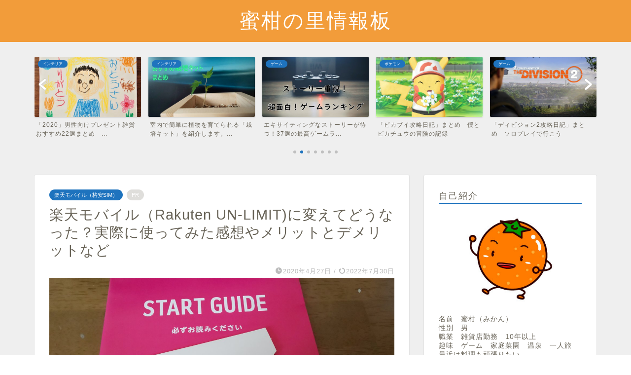

--- FILE ---
content_type: text/html; charset=UTF-8
request_url: https://mikannnosato.xsrv.jp/wp/rakuten-mobile-sim-card-case-cheap-smartphone
body_size: 28251
content:
<!DOCTYPE html>
<html lang="ja">
<head prefix="og: http://ogp.me/ns# fb: http://ogp.me/ns/fb# article: http://ogp.me/ns/article#">
<meta charset="utf-8">
<meta http-equiv="X-UA-Compatible" content="IE=edge">
<meta name="viewport" content="width=device-width, initial-scale=1">
<!-- ここからOGP -->
<meta property="og:type" content="blog">
<meta property="og:title" content="楽天モバイル（Rakuten UN-LIMITm),口コミ,レビュー,実際に使った感想,メリット,デメリット,手順｜蜜柑の里情報板"> 
<meta property="og:url" content="https://mikannnosato.xsrv.jp/wp/rakuten-mobile-sim-card-case-cheap-smartphone"> 
<meta property="og:description" content="ソフトバンク回線から楽天モバイル（Rakuten UN-LIMIT）に乗り換えました。
乗り換える前に注意することや実際に使ってみた感想、メリットやデメリットを解説しています。"> 
<meta property="og:image" content="https://mikannnosato.xsrv.jp/wp/wp-content/uploads/2020/04/DSC_0002-scaled.jpg">
<meta property="og:site_name" content="蜜柑の里情報板">
<meta property="fb:admins" content="">
<meta name="twitter:card" content="summary">
<!-- ここまでOGP --> 

<meta name="description" itemprop="description" content="ソフトバンク回線から楽天モバイル（Rakuten UN-LIMIT）に乗り換えました。
乗り換える前に注意することや実際に使ってみた感想、メリットやデメリットを解説しています。" >
<meta name="keywords" itemprop="keywords" content="楽天モバイル（Rakuten UN-LIMITm),口コミ,レビュー,実際に使った感想,メリット,デメリット,手順" >
<link rel="canonical" href="https://mikannnosato.xsrv.jp/wp/rakuten-mobile-sim-card-case-cheap-smartphone">
<title>楽天モバイル（Rakuten UN-LIMITm),口コミ,レビュー,実際に使った感想,メリット,デメリット,手順｜蜜柑の里情報板</title>
<meta name='robots' content='max-image-preview:large' />
<link rel='dns-prefetch' href='//cdnjs.cloudflare.com' />
<link rel='dns-prefetch' href='//use.fontawesome.com' />
<link rel='dns-prefetch' href='//stats.wp.com' />
<link rel="alternate" type="application/rss+xml" title="蜜柑の里情報板 &raquo; フィード" href="https://mikannnosato.xsrv.jp/wp/feed" />
<link rel="alternate" type="application/rss+xml" title="蜜柑の里情報板 &raquo; コメントフィード" href="https://mikannnosato.xsrv.jp/wp/comments/feed" />
<link rel="alternate" type="application/rss+xml" title="蜜柑の里情報板 &raquo; 楽天モバイル（Rakuten UN-LIMIT)に変えてどうなった？実際に使ってみた感想やメリットとデメリットなど のコメントのフィード" href="https://mikannnosato.xsrv.jp/wp/rakuten-mobile-sim-card-case-cheap-smartphone/feed" />
<script type="text/javascript">
/* <![CDATA[ */
window._wpemojiSettings = {"baseUrl":"https:\/\/s.w.org\/images\/core\/emoji\/15.0.3\/72x72\/","ext":".png","svgUrl":"https:\/\/s.w.org\/images\/core\/emoji\/15.0.3\/svg\/","svgExt":".svg","source":{"concatemoji":"https:\/\/mikannnosato.xsrv.jp\/wp\/wp-includes\/js\/wp-emoji-release.min.js?ver=6.6.4"}};
/*! This file is auto-generated */
!function(i,n){var o,s,e;function c(e){try{var t={supportTests:e,timestamp:(new Date).valueOf()};sessionStorage.setItem(o,JSON.stringify(t))}catch(e){}}function p(e,t,n){e.clearRect(0,0,e.canvas.width,e.canvas.height),e.fillText(t,0,0);var t=new Uint32Array(e.getImageData(0,0,e.canvas.width,e.canvas.height).data),r=(e.clearRect(0,0,e.canvas.width,e.canvas.height),e.fillText(n,0,0),new Uint32Array(e.getImageData(0,0,e.canvas.width,e.canvas.height).data));return t.every(function(e,t){return e===r[t]})}function u(e,t,n){switch(t){case"flag":return n(e,"\ud83c\udff3\ufe0f\u200d\u26a7\ufe0f","\ud83c\udff3\ufe0f\u200b\u26a7\ufe0f")?!1:!n(e,"\ud83c\uddfa\ud83c\uddf3","\ud83c\uddfa\u200b\ud83c\uddf3")&&!n(e,"\ud83c\udff4\udb40\udc67\udb40\udc62\udb40\udc65\udb40\udc6e\udb40\udc67\udb40\udc7f","\ud83c\udff4\u200b\udb40\udc67\u200b\udb40\udc62\u200b\udb40\udc65\u200b\udb40\udc6e\u200b\udb40\udc67\u200b\udb40\udc7f");case"emoji":return!n(e,"\ud83d\udc26\u200d\u2b1b","\ud83d\udc26\u200b\u2b1b")}return!1}function f(e,t,n){var r="undefined"!=typeof WorkerGlobalScope&&self instanceof WorkerGlobalScope?new OffscreenCanvas(300,150):i.createElement("canvas"),a=r.getContext("2d",{willReadFrequently:!0}),o=(a.textBaseline="top",a.font="600 32px Arial",{});return e.forEach(function(e){o[e]=t(a,e,n)}),o}function t(e){var t=i.createElement("script");t.src=e,t.defer=!0,i.head.appendChild(t)}"undefined"!=typeof Promise&&(o="wpEmojiSettingsSupports",s=["flag","emoji"],n.supports={everything:!0,everythingExceptFlag:!0},e=new Promise(function(e){i.addEventListener("DOMContentLoaded",e,{once:!0})}),new Promise(function(t){var n=function(){try{var e=JSON.parse(sessionStorage.getItem(o));if("object"==typeof e&&"number"==typeof e.timestamp&&(new Date).valueOf()<e.timestamp+604800&&"object"==typeof e.supportTests)return e.supportTests}catch(e){}return null}();if(!n){if("undefined"!=typeof Worker&&"undefined"!=typeof OffscreenCanvas&&"undefined"!=typeof URL&&URL.createObjectURL&&"undefined"!=typeof Blob)try{var e="postMessage("+f.toString()+"("+[JSON.stringify(s),u.toString(),p.toString()].join(",")+"));",r=new Blob([e],{type:"text/javascript"}),a=new Worker(URL.createObjectURL(r),{name:"wpTestEmojiSupports"});return void(a.onmessage=function(e){c(n=e.data),a.terminate(),t(n)})}catch(e){}c(n=f(s,u,p))}t(n)}).then(function(e){for(var t in e)n.supports[t]=e[t],n.supports.everything=n.supports.everything&&n.supports[t],"flag"!==t&&(n.supports.everythingExceptFlag=n.supports.everythingExceptFlag&&n.supports[t]);n.supports.everythingExceptFlag=n.supports.everythingExceptFlag&&!n.supports.flag,n.DOMReady=!1,n.readyCallback=function(){n.DOMReady=!0}}).then(function(){return e}).then(function(){var e;n.supports.everything||(n.readyCallback(),(e=n.source||{}).concatemoji?t(e.concatemoji):e.wpemoji&&e.twemoji&&(t(e.twemoji),t(e.wpemoji)))}))}((window,document),window._wpemojiSettings);
/* ]]> */
</script>
<style id='wp-emoji-styles-inline-css' type='text/css'>

	img.wp-smiley, img.emoji {
		display: inline !important;
		border: none !important;
		box-shadow: none !important;
		height: 1em !important;
		width: 1em !important;
		margin: 0 0.07em !important;
		vertical-align: -0.1em !important;
		background: none !important;
		padding: 0 !important;
	}
</style>
<link rel='stylesheet' id='wp-block-library-css' href='https://mikannnosato.xsrv.jp/wp/wp-includes/css/dist/block-library/style.min.css?ver=6.6.4' type='text/css' media='all' />
<style id='rinkerg-gutenberg-rinker-style-inline-css' type='text/css'>
.wp-block-create-block-block{background-color:#21759b;color:#fff;padding:2px}

</style>
<link rel='stylesheet' id='mediaelement-css' href='https://mikannnosato.xsrv.jp/wp/wp-includes/js/mediaelement/mediaelementplayer-legacy.min.css?ver=4.2.17' type='text/css' media='all' />
<link rel='stylesheet' id='wp-mediaelement-css' href='https://mikannnosato.xsrv.jp/wp/wp-includes/js/mediaelement/wp-mediaelement.min.css?ver=6.6.4' type='text/css' media='all' />
<style id='jetpack-sharing-buttons-style-inline-css' type='text/css'>
.jetpack-sharing-buttons__services-list{display:flex;flex-direction:row;flex-wrap:wrap;gap:0;list-style-type:none;margin:5px;padding:0}.jetpack-sharing-buttons__services-list.has-small-icon-size{font-size:12px}.jetpack-sharing-buttons__services-list.has-normal-icon-size{font-size:16px}.jetpack-sharing-buttons__services-list.has-large-icon-size{font-size:24px}.jetpack-sharing-buttons__services-list.has-huge-icon-size{font-size:36px}@media print{.jetpack-sharing-buttons__services-list{display:none!important}}.editor-styles-wrapper .wp-block-jetpack-sharing-buttons{gap:0;padding-inline-start:0}ul.jetpack-sharing-buttons__services-list.has-background{padding:1.25em 2.375em}
</style>
<style id='classic-theme-styles-inline-css' type='text/css'>
/*! This file is auto-generated */
.wp-block-button__link{color:#fff;background-color:#32373c;border-radius:9999px;box-shadow:none;text-decoration:none;padding:calc(.667em + 2px) calc(1.333em + 2px);font-size:1.125em}.wp-block-file__button{background:#32373c;color:#fff;text-decoration:none}
</style>
<style id='global-styles-inline-css' type='text/css'>
:root{--wp--preset--aspect-ratio--square: 1;--wp--preset--aspect-ratio--4-3: 4/3;--wp--preset--aspect-ratio--3-4: 3/4;--wp--preset--aspect-ratio--3-2: 3/2;--wp--preset--aspect-ratio--2-3: 2/3;--wp--preset--aspect-ratio--16-9: 16/9;--wp--preset--aspect-ratio--9-16: 9/16;--wp--preset--color--black: #000000;--wp--preset--color--cyan-bluish-gray: #abb8c3;--wp--preset--color--white: #ffffff;--wp--preset--color--pale-pink: #f78da7;--wp--preset--color--vivid-red: #cf2e2e;--wp--preset--color--luminous-vivid-orange: #ff6900;--wp--preset--color--luminous-vivid-amber: #fcb900;--wp--preset--color--light-green-cyan: #7bdcb5;--wp--preset--color--vivid-green-cyan: #00d084;--wp--preset--color--pale-cyan-blue: #8ed1fc;--wp--preset--color--vivid-cyan-blue: #0693e3;--wp--preset--color--vivid-purple: #9b51e0;--wp--preset--gradient--vivid-cyan-blue-to-vivid-purple: linear-gradient(135deg,rgba(6,147,227,1) 0%,rgb(155,81,224) 100%);--wp--preset--gradient--light-green-cyan-to-vivid-green-cyan: linear-gradient(135deg,rgb(122,220,180) 0%,rgb(0,208,130) 100%);--wp--preset--gradient--luminous-vivid-amber-to-luminous-vivid-orange: linear-gradient(135deg,rgba(252,185,0,1) 0%,rgba(255,105,0,1) 100%);--wp--preset--gradient--luminous-vivid-orange-to-vivid-red: linear-gradient(135deg,rgba(255,105,0,1) 0%,rgb(207,46,46) 100%);--wp--preset--gradient--very-light-gray-to-cyan-bluish-gray: linear-gradient(135deg,rgb(238,238,238) 0%,rgb(169,184,195) 100%);--wp--preset--gradient--cool-to-warm-spectrum: linear-gradient(135deg,rgb(74,234,220) 0%,rgb(151,120,209) 20%,rgb(207,42,186) 40%,rgb(238,44,130) 60%,rgb(251,105,98) 80%,rgb(254,248,76) 100%);--wp--preset--gradient--blush-light-purple: linear-gradient(135deg,rgb(255,206,236) 0%,rgb(152,150,240) 100%);--wp--preset--gradient--blush-bordeaux: linear-gradient(135deg,rgb(254,205,165) 0%,rgb(254,45,45) 50%,rgb(107,0,62) 100%);--wp--preset--gradient--luminous-dusk: linear-gradient(135deg,rgb(255,203,112) 0%,rgb(199,81,192) 50%,rgb(65,88,208) 100%);--wp--preset--gradient--pale-ocean: linear-gradient(135deg,rgb(255,245,203) 0%,rgb(182,227,212) 50%,rgb(51,167,181) 100%);--wp--preset--gradient--electric-grass: linear-gradient(135deg,rgb(202,248,128) 0%,rgb(113,206,126) 100%);--wp--preset--gradient--midnight: linear-gradient(135deg,rgb(2,3,129) 0%,rgb(40,116,252) 100%);--wp--preset--font-size--small: 13px;--wp--preset--font-size--medium: 20px;--wp--preset--font-size--large: 36px;--wp--preset--font-size--x-large: 42px;--wp--preset--spacing--20: 0.44rem;--wp--preset--spacing--30: 0.67rem;--wp--preset--spacing--40: 1rem;--wp--preset--spacing--50: 1.5rem;--wp--preset--spacing--60: 2.25rem;--wp--preset--spacing--70: 3.38rem;--wp--preset--spacing--80: 5.06rem;--wp--preset--shadow--natural: 6px 6px 9px rgba(0, 0, 0, 0.2);--wp--preset--shadow--deep: 12px 12px 50px rgba(0, 0, 0, 0.4);--wp--preset--shadow--sharp: 6px 6px 0px rgba(0, 0, 0, 0.2);--wp--preset--shadow--outlined: 6px 6px 0px -3px rgba(255, 255, 255, 1), 6px 6px rgba(0, 0, 0, 1);--wp--preset--shadow--crisp: 6px 6px 0px rgba(0, 0, 0, 1);}:where(.is-layout-flex){gap: 0.5em;}:where(.is-layout-grid){gap: 0.5em;}body .is-layout-flex{display: flex;}.is-layout-flex{flex-wrap: wrap;align-items: center;}.is-layout-flex > :is(*, div){margin: 0;}body .is-layout-grid{display: grid;}.is-layout-grid > :is(*, div){margin: 0;}:where(.wp-block-columns.is-layout-flex){gap: 2em;}:where(.wp-block-columns.is-layout-grid){gap: 2em;}:where(.wp-block-post-template.is-layout-flex){gap: 1.25em;}:where(.wp-block-post-template.is-layout-grid){gap: 1.25em;}.has-black-color{color: var(--wp--preset--color--black) !important;}.has-cyan-bluish-gray-color{color: var(--wp--preset--color--cyan-bluish-gray) !important;}.has-white-color{color: var(--wp--preset--color--white) !important;}.has-pale-pink-color{color: var(--wp--preset--color--pale-pink) !important;}.has-vivid-red-color{color: var(--wp--preset--color--vivid-red) !important;}.has-luminous-vivid-orange-color{color: var(--wp--preset--color--luminous-vivid-orange) !important;}.has-luminous-vivid-amber-color{color: var(--wp--preset--color--luminous-vivid-amber) !important;}.has-light-green-cyan-color{color: var(--wp--preset--color--light-green-cyan) !important;}.has-vivid-green-cyan-color{color: var(--wp--preset--color--vivid-green-cyan) !important;}.has-pale-cyan-blue-color{color: var(--wp--preset--color--pale-cyan-blue) !important;}.has-vivid-cyan-blue-color{color: var(--wp--preset--color--vivid-cyan-blue) !important;}.has-vivid-purple-color{color: var(--wp--preset--color--vivid-purple) !important;}.has-black-background-color{background-color: var(--wp--preset--color--black) !important;}.has-cyan-bluish-gray-background-color{background-color: var(--wp--preset--color--cyan-bluish-gray) !important;}.has-white-background-color{background-color: var(--wp--preset--color--white) !important;}.has-pale-pink-background-color{background-color: var(--wp--preset--color--pale-pink) !important;}.has-vivid-red-background-color{background-color: var(--wp--preset--color--vivid-red) !important;}.has-luminous-vivid-orange-background-color{background-color: var(--wp--preset--color--luminous-vivid-orange) !important;}.has-luminous-vivid-amber-background-color{background-color: var(--wp--preset--color--luminous-vivid-amber) !important;}.has-light-green-cyan-background-color{background-color: var(--wp--preset--color--light-green-cyan) !important;}.has-vivid-green-cyan-background-color{background-color: var(--wp--preset--color--vivid-green-cyan) !important;}.has-pale-cyan-blue-background-color{background-color: var(--wp--preset--color--pale-cyan-blue) !important;}.has-vivid-cyan-blue-background-color{background-color: var(--wp--preset--color--vivid-cyan-blue) !important;}.has-vivid-purple-background-color{background-color: var(--wp--preset--color--vivid-purple) !important;}.has-black-border-color{border-color: var(--wp--preset--color--black) !important;}.has-cyan-bluish-gray-border-color{border-color: var(--wp--preset--color--cyan-bluish-gray) !important;}.has-white-border-color{border-color: var(--wp--preset--color--white) !important;}.has-pale-pink-border-color{border-color: var(--wp--preset--color--pale-pink) !important;}.has-vivid-red-border-color{border-color: var(--wp--preset--color--vivid-red) !important;}.has-luminous-vivid-orange-border-color{border-color: var(--wp--preset--color--luminous-vivid-orange) !important;}.has-luminous-vivid-amber-border-color{border-color: var(--wp--preset--color--luminous-vivid-amber) !important;}.has-light-green-cyan-border-color{border-color: var(--wp--preset--color--light-green-cyan) !important;}.has-vivid-green-cyan-border-color{border-color: var(--wp--preset--color--vivid-green-cyan) !important;}.has-pale-cyan-blue-border-color{border-color: var(--wp--preset--color--pale-cyan-blue) !important;}.has-vivid-cyan-blue-border-color{border-color: var(--wp--preset--color--vivid-cyan-blue) !important;}.has-vivid-purple-border-color{border-color: var(--wp--preset--color--vivid-purple) !important;}.has-vivid-cyan-blue-to-vivid-purple-gradient-background{background: var(--wp--preset--gradient--vivid-cyan-blue-to-vivid-purple) !important;}.has-light-green-cyan-to-vivid-green-cyan-gradient-background{background: var(--wp--preset--gradient--light-green-cyan-to-vivid-green-cyan) !important;}.has-luminous-vivid-amber-to-luminous-vivid-orange-gradient-background{background: var(--wp--preset--gradient--luminous-vivid-amber-to-luminous-vivid-orange) !important;}.has-luminous-vivid-orange-to-vivid-red-gradient-background{background: var(--wp--preset--gradient--luminous-vivid-orange-to-vivid-red) !important;}.has-very-light-gray-to-cyan-bluish-gray-gradient-background{background: var(--wp--preset--gradient--very-light-gray-to-cyan-bluish-gray) !important;}.has-cool-to-warm-spectrum-gradient-background{background: var(--wp--preset--gradient--cool-to-warm-spectrum) !important;}.has-blush-light-purple-gradient-background{background: var(--wp--preset--gradient--blush-light-purple) !important;}.has-blush-bordeaux-gradient-background{background: var(--wp--preset--gradient--blush-bordeaux) !important;}.has-luminous-dusk-gradient-background{background: var(--wp--preset--gradient--luminous-dusk) !important;}.has-pale-ocean-gradient-background{background: var(--wp--preset--gradient--pale-ocean) !important;}.has-electric-grass-gradient-background{background: var(--wp--preset--gradient--electric-grass) !important;}.has-midnight-gradient-background{background: var(--wp--preset--gradient--midnight) !important;}.has-small-font-size{font-size: var(--wp--preset--font-size--small) !important;}.has-medium-font-size{font-size: var(--wp--preset--font-size--medium) !important;}.has-large-font-size{font-size: var(--wp--preset--font-size--large) !important;}.has-x-large-font-size{font-size: var(--wp--preset--font-size--x-large) !important;}
:where(.wp-block-post-template.is-layout-flex){gap: 1.25em;}:where(.wp-block-post-template.is-layout-grid){gap: 1.25em;}
:where(.wp-block-columns.is-layout-flex){gap: 2em;}:where(.wp-block-columns.is-layout-grid){gap: 2em;}
:root :where(.wp-block-pullquote){font-size: 1.5em;line-height: 1.6;}
</style>
<link rel='stylesheet' id='contact-form-7-css' href='https://mikannnosato.xsrv.jp/wp/wp-content/plugins/contact-form-7/includes/css/styles.css?ver=5.9.8' type='text/css' media='all' />
<link rel='stylesheet' id='yyi_rinker_stylesheet-css' href='https://mikannnosato.xsrv.jp/wp/wp-content/plugins/yyi-rinker/css/style.css?v=1.11.1&#038;ver=6.6.4' type='text/css' media='all' />
<link rel='stylesheet' id='theme-style-css' href='https://mikannnosato.xsrv.jp/wp/wp-content/themes/jin/style.css?ver=6.6.4' type='text/css' media='all' />
<link rel='stylesheet' id='fontawesome-style-css' href='https://use.fontawesome.com/releases/v5.6.3/css/all.css?ver=6.6.4' type='text/css' media='all' />
<link rel='stylesheet' id='swiper-style-css' href='https://cdnjs.cloudflare.com/ajax/libs/Swiper/4.0.7/css/swiper.min.css?ver=6.6.4' type='text/css' media='all' />
<script type="text/javascript" src="https://mikannnosato.xsrv.jp/wp/wp-includes/js/jquery/jquery.min.js?ver=3.7.1" id="jquery-core-js"></script>
<script type="text/javascript" src="https://mikannnosato.xsrv.jp/wp/wp-includes/js/jquery/jquery-migrate.min.js?ver=3.4.1" id="jquery-migrate-js"></script>
<script type="text/javascript" src="//cdnjs.cloudflare.com/ajax/libs/jquery-easing/1.4.1/jquery.easing.min.js?ver=6.6.4" id="jquery-easing-js"></script>
<link rel="https://api.w.org/" href="https://mikannnosato.xsrv.jp/wp/wp-json/" /><link rel="alternate" title="JSON" type="application/json" href="https://mikannnosato.xsrv.jp/wp/wp-json/wp/v2/posts/9937" /><link rel='shortlink' href='https://mikannnosato.xsrv.jp/wp/?p=9937' />
<link rel="alternate" title="oEmbed (JSON)" type="application/json+oembed" href="https://mikannnosato.xsrv.jp/wp/wp-json/oembed/1.0/embed?url=https%3A%2F%2Fmikannnosato.xsrv.jp%2Fwp%2Frakuten-mobile-sim-card-case-cheap-smartphone" />
<link rel="alternate" title="oEmbed (XML)" type="text/xml+oembed" href="https://mikannnosato.xsrv.jp/wp/wp-json/oembed/1.0/embed?url=https%3A%2F%2Fmikannnosato.xsrv.jp%2Fwp%2Frakuten-mobile-sim-card-case-cheap-smartphone&#038;format=xml" />
	<style>img#wpstats{display:none}</style>
		<style>
.yyi-rinker-images {
    display: flex;
    justify-content: center;
    align-items: center;
    position: relative;

}
div.yyi-rinker-image img.yyi-rinker-main-img.hidden {
    display: none;
}

.yyi-rinker-images-arrow {
    cursor: pointer;
    position: absolute;
    top: 50%;
    display: block;
    margin-top: -11px;
    opacity: 0.6;
    width: 22px;
}

.yyi-rinker-images-arrow-left{
    left: -10px;
}
.yyi-rinker-images-arrow-right{
    right: -10px;
}

.yyi-rinker-images-arrow-left.hidden {
    display: none;
}

.yyi-rinker-images-arrow-right.hidden {
    display: none;
}
div.yyi-rinker-contents.yyi-rinker-design-tate  div.yyi-rinker-box{
    flex-direction: column;
}

div.yyi-rinker-contents.yyi-rinker-design-slim div.yyi-rinker-box .yyi-rinker-links {
    flex-direction: column;
}

div.yyi-rinker-contents.yyi-rinker-design-slim div.yyi-rinker-info {
    width: 100%;
}

div.yyi-rinker-contents.yyi-rinker-design-slim .yyi-rinker-title {
    text-align: center;
}

div.yyi-rinker-contents.yyi-rinker-design-slim .yyi-rinker-links {
    text-align: center;
}
div.yyi-rinker-contents.yyi-rinker-design-slim .yyi-rinker-image {
    margin: auto;
}

div.yyi-rinker-contents.yyi-rinker-design-slim div.yyi-rinker-info ul.yyi-rinker-links li {
	align-self: stretch;
}
div.yyi-rinker-contents.yyi-rinker-design-slim div.yyi-rinker-box div.yyi-rinker-info {
	padding: 0;
}
div.yyi-rinker-contents.yyi-rinker-design-slim div.yyi-rinker-box {
	flex-direction: column;
	padding: 14px 5px 0;
}

.yyi-rinker-design-slim div.yyi-rinker-box div.yyi-rinker-info {
	text-align: center;
}

.yyi-rinker-design-slim div.price-box span.price {
	display: block;
}

div.yyi-rinker-contents.yyi-rinker-design-slim div.yyi-rinker-info div.yyi-rinker-title a{
	font-size:16px;
}

div.yyi-rinker-contents.yyi-rinker-design-slim ul.yyi-rinker-links li.amazonkindlelink:before,  div.yyi-rinker-contents.yyi-rinker-design-slim ul.yyi-rinker-links li.amazonlink:before,  div.yyi-rinker-contents.yyi-rinker-design-slim ul.yyi-rinker-links li.rakutenlink:before, div.yyi-rinker-contents.yyi-rinker-design-slim ul.yyi-rinker-links li.yahoolink:before, div.yyi-rinker-contents.yyi-rinker-design-slim ul.yyi-rinker-links li.mercarilink:before {
	font-size:12px;
}

div.yyi-rinker-contents.yyi-rinker-design-slim ul.yyi-rinker-links li a {
	font-size: 13px;
}
.entry-content ul.yyi-rinker-links li {
	padding: 0;
}

div.yyi-rinker-contents .yyi-rinker-attention.attention_desing_right_ribbon {
    width: 89px;
    height: 91px;
    position: absolute;
    top: -1px;
    right: -1px;
    left: auto;
    overflow: hidden;
}

div.yyi-rinker-contents .yyi-rinker-attention.attention_desing_right_ribbon span {
    display: inline-block;
    width: 146px;
    position: absolute;
    padding: 4px 0;
    left: -13px;
    top: 12px;
    text-align: center;
    font-size: 12px;
    line-height: 24px;
    -webkit-transform: rotate(45deg);
    transform: rotate(45deg);
    box-shadow: 0 1px 3px rgba(0, 0, 0, 0.2);
}

div.yyi-rinker-contents .yyi-rinker-attention.attention_desing_right_ribbon {
    background: none;
}
.yyi-rinker-attention.attention_desing_right_ribbon .yyi-rinker-attention-after,
.yyi-rinker-attention.attention_desing_right_ribbon .yyi-rinker-attention-before{
display:none;
}
div.yyi-rinker-use-right_ribbon div.yyi-rinker-title {
    margin-right: 2rem;
}

				</style>	<style type="text/css">
		#wrapper {
			background-color: #efefef;
			background-image: url();
					}

		.related-entry-headline-text span:before,
		#comment-title span:before,
		#reply-title span:before {
			background-color: #1e73be;
			border-color: #1e73be !important;
		}

		#breadcrumb:after,
		#page-top a {
			background-color: #727272;
		}

		footer {
			background-color: #727272;
		}

		.footer-inner a,
		#copyright,
		#copyright-center {
			border-color: #fff !important;
			color: #fff !important;
		}

		#footer-widget-area {
			border-color: #fff !important;
		}

		.page-top-footer a {
			color: #727272 !important;
		}

		#breadcrumb ul li,
		#breadcrumb ul li a {
			color: #727272 !important;
		}

		body,
		a,
		a:link,
		a:visited,
		.my-profile,
		.widgettitle,
		.tabBtn-mag label {
			color: #686357;
		}

		a:hover {
			color: #ff7e28;
		}

		.widget_nav_menu ul>li>a:before,
		.widget_categories ul>li>a:before,
		.widget_pages ul>li>a:before,
		.widget_recent_entries ul>li>a:before,
		.widget_archive ul>li>a:before,
		.widget_archive form:after,
		.widget_categories form:after,
		.widget_nav_menu ul>li>ul.sub-menu>li>a:before,
		.widget_categories ul>li>.children>li>a:before,
		.widget_pages ul>li>.children>li>a:before,
		.widget_nav_menu ul>li>ul.sub-menu>li>ul.sub-menu li>a:before,
		.widget_categories ul>li>.children>li>.children li>a:before,
		.widget_pages ul>li>.children>li>.children li>a:before {
			color: #1e73be;
		}

		.widget_nav_menu ul .sub-menu .sub-menu li a:before {
			background-color: #686357 !important;
		}
		.d--labeling-act-border{
			border-color: rgba(104,99,87,0.18);
		}
		.c--labeling-act.d--labeling-act-solid{
			background-color: rgba(104,99,87,0.06);
		}
		.a--labeling-act{
			color: rgba(104,99,87,0.6);
		}
		.a--labeling-small-act span{
			background-color: rgba(104,99,87,0.21);
		}
		.c--labeling-act.d--labeling-act-strong{
			background-color: rgba(104,99,87,0.045);
		}
		.d--labeling-act-strong .a--labeling-act{
			color: rgba(104,99,87,0.75);
		}


		footer .footer-widget,
		footer .footer-widget a,
		footer .footer-widget ul li,
		.footer-widget.widget_nav_menu ul>li>a:before,
		.footer-widget.widget_categories ul>li>a:before,
		.footer-widget.widget_recent_entries ul>li>a:before,
		.footer-widget.widget_pages ul>li>a:before,
		.footer-widget.widget_archive ul>li>a:before,
		footer .widget_tag_cloud .tagcloud a:before {
			color: #fff !important;
			border-color: #fff !important;
		}

		footer .footer-widget .widgettitle {
			color: #fff !important;
			border-color: #1e73be !important;
		}

		footer .widget_nav_menu ul .children .children li a:before,
		footer .widget_categories ul .children .children li a:before,
		footer .widget_nav_menu ul .sub-menu .sub-menu li a:before {
			background-color: #fff !important;
		}

		#drawernav a:hover,
		.post-list-title,
		#prev-next p,
		#toc_container .toc_list li a {
			color: #686357 !important;
		}

		#header-box {
			background-color: #f29c3a;
		}

		@media (min-width: 768px) {

			#header-box .header-box10-bg:before,
			#header-box .header-box11-bg:before {
				border-radius: 2px;
			}
		}

		@media (min-width: 768px) {
			.top-image-meta {
				margin-top: calc(0px - 30px);
			}
		}

		@media (min-width: 1200px) {
			.top-image-meta {
				margin-top: calc(0px);
			}
		}

		.pickup-contents:before {
			background-color: #f29c3a !important;
		}

		.main-image-text {
			color: #686357;
		}

		.main-image-text-sub {
			color: #686357;
		}

		@media (min-width: 481px) {
			#site-info {
				padding-top: 15px !important;
				padding-bottom: 15px !important;
			}
		}

		#site-info span a {
			color: #ffffff !important;
		}

		#headmenu .headsns .line a svg {
			fill: #ffffff !important;
		}

		#headmenu .headsns a,
		#headmenu {
			color: #ffffff !important;
			border-color: #ffffff !important;
		}

		.profile-follow .line-sns a svg {
			fill: #1e73be !important;
		}

		.profile-follow .line-sns a:hover svg {
			fill: #1e73be !important;
		}

		.profile-follow a {
			color: #1e73be !important;
			border-color: #1e73be !important;
		}

		.profile-follow a:hover,
		#headmenu .headsns a:hover {
			color: #1e73be !important;
			border-color: #1e73be !important;
		}

		.search-box:hover {
			color: #1e73be !important;
			border-color: #1e73be !important;
		}

		#header #headmenu .headsns .line a:hover svg {
			fill: #1e73be !important;
		}

		.cps-icon-bar,
		#navtoggle:checked+.sp-menu-open .cps-icon-bar {
			background-color: #ffffff;
		}

		#nav-container {
			background-color: #a5d85d;
		}

		.menu-box .menu-item svg {
			fill: #8224e3;
		}

		#drawernav ul.menu-box>li>a,
		#drawernav2 ul.menu-box>li>a,
		#drawernav3 ul.menu-box>li>a,
		#drawernav4 ul.menu-box>li>a,
		#drawernav5 ul.menu-box>li>a,
		#drawernav ul.menu-box>li.menu-item-has-children:after,
		#drawernav2 ul.menu-box>li.menu-item-has-children:after,
		#drawernav3 ul.menu-box>li.menu-item-has-children:after,
		#drawernav4 ul.menu-box>li.menu-item-has-children:after,
		#drawernav5 ul.menu-box>li.menu-item-has-children:after {
			color: #8224e3 !important;
		}

		#drawernav ul.menu-box li a,
		#drawernav2 ul.menu-box li a,
		#drawernav3 ul.menu-box li a,
		#drawernav4 ul.menu-box li a,
		#drawernav5 ul.menu-box li a {
			font-size: 12px !important;
		}

		#drawernav3 ul.menu-box>li {
			color: #686357 !important;
		}

		#drawernav4 .menu-box>.menu-item>a:after,
		#drawernav3 .menu-box>.menu-item>a:after,
		#drawernav .menu-box>.menu-item>a:after {
			background-color: #8224e3 !important;
		}

		#drawernav2 .menu-box>.menu-item:hover,
		#drawernav5 .menu-box>.menu-item:hover {
			border-top-color: #1e73be !important;
		}

		.cps-info-bar a {
			background-color: #ffcd44 !important;
		}

		@media (min-width: 768px) {
			.post-list-mag .post-list-item:not(:nth-child(2n)) {
				margin-right: 2.6%;
			}
		}

		@media (min-width: 768px) {

			#tab-1:checked~.tabBtn-mag li [for="tab-1"]:after,
			#tab-2:checked~.tabBtn-mag li [for="tab-2"]:after,
			#tab-3:checked~.tabBtn-mag li [for="tab-3"]:after,
			#tab-4:checked~.tabBtn-mag li [for="tab-4"]:after {
				border-top-color: #1e73be !important;
			}

			.tabBtn-mag label {
				border-bottom-color: #1e73be !important;
			}
		}

		#tab-1:checked~.tabBtn-mag li [for="tab-1"],
		#tab-2:checked~.tabBtn-mag li [for="tab-2"],
		#tab-3:checked~.tabBtn-mag li [for="tab-3"],
		#tab-4:checked~.tabBtn-mag li [for="tab-4"],
		#prev-next a.next:after,
		#prev-next a.prev:after,
		.more-cat-button a:hover span:before {
			background-color: #1e73be !important;
		}


		.swiper-slide .post-list-cat,
		.post-list-mag .post-list-cat,
		.post-list-mag3col .post-list-cat,
		.post-list-mag-sp1col .post-list-cat,
		.swiper-pagination-bullet-active,
		.pickup-cat,
		.post-list .post-list-cat,
		#breadcrumb .bcHome a:hover span:before,
		.popular-item:nth-child(1) .pop-num,
		.popular-item:nth-child(2) .pop-num,
		.popular-item:nth-child(3) .pop-num {
			background-color: #1e73be !important;
		}

		.sidebar-btn a,
		.profile-sns-menu {
			background-color: #1e73be !important;
		}

		.sp-sns-menu a,
		.pickup-contents-box a:hover .pickup-title {
			border-color: #1e73be !important;
			color: #1e73be !important;
		}

		.pro-line svg {
			fill: #1e73be !important;
		}

		.cps-post-cat a,
		.meta-cat,
		.popular-cat {
			background-color: #1e73be !important;
			border-color: #1e73be !important;
		}

		.tagicon,
		.tag-box a,
		#toc_container .toc_list>li,
		#toc_container .toc_title {
			color: #1e73be !important;
		}

		.widget_tag_cloud a::before {
			color: #686357 !important;
		}

		.tag-box a,
		#toc_container:before {
			border-color: #1e73be !important;
		}

		.cps-post-cat a:hover {
			color: #ff7e28 !important;
		}

		.pagination li:not([class*="current"]) a:hover,
		.widget_tag_cloud a:hover {
			background-color: #1e73be !important;
		}

		.pagination li:not([class*="current"]) a:hover {
			opacity: 0.5 !important;
		}

		.pagination li.current a {
			background-color: #1e73be !important;
			border-color: #1e73be !important;
		}

		.nextpage a:hover span {
			color: #1e73be !important;
			border-color: #1e73be !important;
		}

		.cta-content:before {
			background-color: #ffffff !important;
		}

		.cta-text,
		.info-title {
			color: #686357 !important;
		}

		#footer-widget-area.footer_style1 .widgettitle {
			border-color: #1e73be !important;
		}

		.sidebar_style1 .widgettitle,
		.sidebar_style5 .widgettitle {
			border-color: #1e73be !important;
		}

		.sidebar_style2 .widgettitle,
		.sidebar_style4 .widgettitle,
		.sidebar_style6 .widgettitle,
		#home-bottom-widget .widgettitle,
		#home-top-widget .widgettitle,
		#post-bottom-widget .widgettitle,
		#post-top-widget .widgettitle {
			background-color: #1e73be !important;
		}

		#home-bottom-widget .widget_search .search-box input[type="submit"],
		#home-top-widget .widget_search .search-box input[type="submit"],
		#post-bottom-widget .widget_search .search-box input[type="submit"],
		#post-top-widget .widget_search .search-box input[type="submit"] {
			background-color: #1e73be !important;
		}

		.tn-logo-size {
			font-size: 300% !important;
		}

		@media (min-width: 481px) {
			.tn-logo-size img {
				width: calc(300%*0.5) !important;
			}
		}

		@media (min-width: 768px) {
			.tn-logo-size img {
				width: calc(300%*2.2) !important;
			}
		}

		@media (min-width: 1200px) {
			.tn-logo-size img {
				width: 300% !important;
			}
		}

		.sp-logo-size {
			font-size: 120% !important;
		}

		.sp-logo-size img {
			width: 120% !important;
		}

		.cps-post-main ul>li:before,
		.cps-post-main ol>li:before {
			background-color: #1e73be !important;
		}

		.profile-card .profile-title {
			background-color: #1e73be !important;
		}

		.profile-card {
			border-color: #1e73be !important;
		}

		.cps-post-main a {
			color: #267ef2;
		}

		.cps-post-main .marker {
			background: -webkit-linear-gradient(transparent 60%, #ffe8ce 0%);
			background: linear-gradient(transparent 60%, #ffe8ce 0%);
		}

		.cps-post-main .marker2 {
			background: -webkit-linear-gradient(transparent 60%, #d9f4ab 0%);
			background: linear-gradient(transparent 60%, #d9f4ab 0%);
		}

		.cps-post-main .jic-sc {
			color: #e9546b;
		}


		.simple-box1 {
			border-color: #ef9b9b !important;
		}

		.simple-box2 {
			border-color: #f2bf7d !important;
		}

		.simple-box3 {
			border-color: #b5e28a !important;
		}

		.simple-box4 {
			border-color: #7badd8 !important;
		}

		.simple-box4:before {
			background-color: #7badd8;
		}

		.simple-box5 {
			border-color: #e896c7 !important;
		}

		.simple-box5:before {
			background-color: #e896c7;
		}

		.simple-box6 {
			background-color: #fffdef !important;
		}

		.simple-box7 {
			border-color: #def1f9 !important;
		}

		.simple-box7:before {
			background-color: #def1f9 !important;
		}

		.simple-box8 {
			border-color: #96ddc1 !important;
		}

		.simple-box8:before {
			background-color: #96ddc1 !important;
		}

		.simple-box9:before {
			background-color: #e1c0e8 !important;
		}

		.simple-box9:after {
			border-color: #e1c0e8 #e1c0e8 #fff #fff !important;
		}

		.kaisetsu-box1:before,
		.kaisetsu-box1-title {
			background-color: #ffb49e !important;
		}

		.kaisetsu-box2 {
			border-color: #89c2f4 !important;
		}

		.kaisetsu-box2-title {
			background-color: #89c2f4 !important;
		}

		.kaisetsu-box4 {
			border-color: #ea91a9 !important;
		}

		.kaisetsu-box4-title {
			background-color: #ea91a9 !important;
		}

		.kaisetsu-box5:before {
			background-color: #57b3ba !important;
		}

		.kaisetsu-box5-title {
			background-color: #57b3ba !important;
		}

		.concept-box1 {
			border-color: #85db8f !important;
		}

		.concept-box1:after {
			background-color: #85db8f !important;
		}

		.concept-box1:before {
			content: "ポイント" !important;
			color: #85db8f !important;
		}

		.concept-box2 {
			border-color: #f7cf6a !important;
		}

		.concept-box2:after {
			background-color: #f7cf6a !important;
		}

		.concept-box2:before {
			content: "注意点" !important;
			color: #f7cf6a !important;
		}

		.concept-box3 {
			border-color: #86cee8 !important;
		}

		.concept-box3:after {
			background-color: #86cee8 !important;
		}

		.concept-box3:before {
			content: "良い例" !important;
			color: #86cee8 !important;
		}

		.concept-box4 {
			border-color: #ed8989 !important;
		}

		.concept-box4:after {
			background-color: #ed8989 !important;
		}

		.concept-box4:before {
			content: "悪い例" !important;
			color: #ed8989 !important;
		}

		.concept-box5 {
			border-color: #9e9e9e !important;
		}

		.concept-box5:after {
			background-color: #9e9e9e !important;
		}

		.concept-box5:before {
			content: "参考" !important;
			color: #9e9e9e !important;
		}

		.concept-box6 {
			border-color: #8eaced !important;
		}

		.concept-box6:after {
			background-color: #8eaced !important;
		}

		.concept-box6:before {
			content: "メモ" !important;
			color: #8eaced !important;
		}

		.innerlink-box1,
		.blog-card {
			border-color: #ff7e28 !important;
		}

		.innerlink-box1-title {
			background-color: #ff7e28 !important;
			border-color: #ff7e28 !important;
		}

		.innerlink-box1:before,
		.blog-card-hl-box {
			background-color: #ff7e28 !important;
		}

		.jin-ac-box01-title::after {
			color: #1e73be;
		}

		.color-button01 a,
		.color-button01 a:hover,
		.color-button01:before {
			background-color: #a5d85d !important;
		}

		.top-image-btn-color a,
		.top-image-btn-color a:hover,
		.top-image-btn-color:before {
			background-color: #ffcd44 !important;
		}

		.color-button02 a,
		.color-button02 a:hover,
		.color-button02:before {
			background-color: #ff7e28 !important;
		}

		.color-button01-big a,
		.color-button01-big a:hover,
		.color-button01-big:before {
			background-color: #ff7e28 !important;
		}

		.color-button01-big a,
		.color-button01-big:before {
			border-radius: 5px !important;
		}

		.color-button01-big a {
			padding-top: 20px !important;
			padding-bottom: 20px !important;
		}

		.color-button02-big a,
		.color-button02-big a:hover,
		.color-button02-big:before {
			background-color: #c0ea85 !important;
		}

		.color-button02-big a,
		.color-button02-big:before {
			border-radius: 40px !important;
		}

		.color-button02-big a {
			padding-top: 20px !important;
			padding-bottom: 20px !important;
		}

		.color-button01-big {
			width: 75% !important;
		}

		.color-button02-big {
			width: 75% !important;
		}

		.top-image-btn-color:before,
		.color-button01:before,
		.color-button02:before,
		.color-button01-big:before,
		.color-button02-big:before {
			bottom: -1px;
			left: -1px;
			width: 100%;
			height: 100%;
			border-radius: 6px;
			box-shadow: 0px 1px 5px 0px rgba(0, 0, 0, 0.25);
			-webkit-transition: all .4s;
			transition: all .4s;
		}

		.top-image-btn-color a:hover,
		.color-button01 a:hover,
		.color-button02 a:hover,
		.color-button01-big a:hover,
		.color-button02-big a:hover {
			-webkit-transform: translateY(2px);
			transform: translateY(2px);
			-webkit-filter: brightness(0.95);
			filter: brightness(0.95);
		}

		.top-image-btn-color:hover:before,
		.color-button01:hover:before,
		.color-button02:hover:before,
		.color-button01-big:hover:before,
		.color-button02-big:hover:before {
			-webkit-transform: translateY(2px);
			transform: translateY(2px);
			box-shadow: none !important;
		}

		.h2-style01 h2,
		.h2-style02 h2:before,
		.h2-style03 h2,
		.h2-style04 h2:before,
		.h2-style05 h2,
		.h2-style07 h2:before,
		.h2-style07 h2:after,
		.h3-style03 h3:before,
		.h3-style02 h3:before,
		.h3-style05 h3:before,
		.h3-style07 h3:before,
		.h2-style08 h2:after,
		.h2-style10 h2:before,
		.h2-style10 h2:after,
		.h3-style02 h3:after,
		.h4-style02 h4:before {
			background-color: #1e73be !important;
		}

		.h3-style01 h3,
		.h3-style04 h3,
		.h3-style05 h3,
		.h3-style06 h3,
		.h4-style01 h4,
		.h2-style02 h2,
		.h2-style08 h2,
		.h2-style08 h2:before,
		.h2-style09 h2,
		.h4-style03 h4 {
			border-color: #1e73be !important;
		}

		.h2-style05 h2:before {
			border-top-color: #1e73be !important;
		}

		.h2-style06 h2:before,
		.sidebar_style3 .widgettitle:after {
			background-image: linear-gradient(-45deg,
					transparent 25%,
					#1e73be 25%,
					#1e73be 50%,
					transparent 50%,
					transparent 75%,
					#1e73be 75%,
					#1e73be);
		}

		.jin-h2-icons.h2-style02 h2 .jic:before,
		.jin-h2-icons.h2-style04 h2 .jic:before,
		.jin-h2-icons.h2-style06 h2 .jic:before,
		.jin-h2-icons.h2-style07 h2 .jic:before,
		.jin-h2-icons.h2-style08 h2 .jic:before,
		.jin-h2-icons.h2-style09 h2 .jic:before,
		.jin-h2-icons.h2-style10 h2 .jic:before,
		.jin-h3-icons.h3-style01 h3 .jic:before,
		.jin-h3-icons.h3-style02 h3 .jic:before,
		.jin-h3-icons.h3-style03 h3 .jic:before,
		.jin-h3-icons.h3-style04 h3 .jic:before,
		.jin-h3-icons.h3-style05 h3 .jic:before,
		.jin-h3-icons.h3-style06 h3 .jic:before,
		.jin-h3-icons.h3-style07 h3 .jic:before,
		.jin-h4-icons.h4-style01 h4 .jic:before,
		.jin-h4-icons.h4-style02 h4 .jic:before,
		.jin-h4-icons.h4-style03 h4 .jic:before,
		.jin-h4-icons.h4-style04 h4 .jic:before {
			color: #1e73be;
		}

		@media all and (-ms-high-contrast:none) {

			*::-ms-backdrop,
			.color-button01:before,
			.color-button02:before,
			.color-button01-big:before,
			.color-button02-big:before {
				background-color: #595857 !important;
			}
		}

		.jin-lp-h2 h2,
		.jin-lp-h2 h2 {
			background-color: transparent !important;
			border-color: transparent !important;
			color: #686357 !important;
		}

		.jincolumn-h3style2 {
			border-color: #1e73be !important;
		}

		.jinlph2-style1 h2:first-letter {
			color: #1e73be !important;
		}

		.jinlph2-style2 h2,
		.jinlph2-style3 h2 {
			border-color: #1e73be !important;
		}

		.jin-photo-title .jin-fusen1-down,
		.jin-photo-title .jin-fusen1-even,
		.jin-photo-title .jin-fusen1-up {
			border-left-color: #1e73be;
		}

		.jin-photo-title .jin-fusen2,
		.jin-photo-title .jin-fusen3 {
			background-color: #1e73be;
		}

		.jin-photo-title .jin-fusen2:before,
		.jin-photo-title .jin-fusen3:before {
			border-top-color: #1e73be;
		}

		.has-huge-font-size {
			font-size: 42px !important;
		}

		.has-large-font-size {
			font-size: 36px !important;
		}

		.has-medium-font-size {
			font-size: 20px !important;
		}

		.has-normal-font-size {
			font-size: 16px !important;
		}

		.has-small-font-size {
			font-size: 13px !important;
		}
	</style>
<style type="text/css">.broken_link, a.broken_link {
	text-decoration: line-through;
}</style><link rel="icon" href="https://mikannnosato.xsrv.jp/wp/wp-content/uploads/2020/08/cropped-ilovepdf_com-1-32x32.jpg" sizes="32x32" />
<link rel="icon" href="https://mikannnosato.xsrv.jp/wp/wp-content/uploads/2020/08/cropped-ilovepdf_com-1-192x192.jpg" sizes="192x192" />
<link rel="apple-touch-icon" href="https://mikannnosato.xsrv.jp/wp/wp-content/uploads/2020/08/cropped-ilovepdf_com-1-180x180.jpg" />
<meta name="msapplication-TileImage" content="https://mikannnosato.xsrv.jp/wp/wp-content/uploads/2020/08/cropped-ilovepdf_com-1-270x270.jpg" />
		<style type="text/css" id="wp-custom-css">
			.proflink a{
	display:block;
	text-align:center;
	padding:7px 10px;
	background:#aaa;/*カラーは変更*/
	width:50%;
	margin:0 auto;
	margin-top:20px;
	border-radius:20px;
	border:3px double #fff;
	font-size:0.65rem;
	color:#fff;
}
.proflink a:hover{
		opacity:0.75;
}
		</style>
			
<!--カエレバCSS-->
<!--アプリーチCSS-->

<!-- Global site tag (gtag.js) - Google Analytics -->
<script async src="https://www.googletagmanager.com/gtag/js?id=UA-90236538-1"></script>
<script>
  window.dataLayer = window.dataLayer || [];
  function gtag(){dataLayer.push(arguments);}
  gtag('js', new Date());

  gtag('config', 'UA-90236538-1');
</script>
<script async src="https://pagead2.googlesyndication.com/pagead/js/adsbygoogle.js?client=ca-pub-6927712137972541"
     crossorigin="anonymous"></script>
</head>
<body class="post-template-default single single-post postid-9937 single-format-standard" id="nofont-style">
<div id="wrapper">

		
	<div id="scroll-content" class="animate-off">
	
		<!--ヘッダー-->

								

<div id="header-box" class="tn_on header-box animate-off">
	<div id="header" class="header-type2 header animate-off">
		
		<div id="site-info" class="ef">
												<span class="tn-logo-size"><a href='https://mikannnosato.xsrv.jp/wp/' title='蜜柑の里情報板' rel='home'>蜜柑の里情報板</a></span>
									</div>

	
	</div>
	
		
</div>

			
		<!--ヘッダー-->

		<div class="clearfix"></div>

			
													<div class="pickup-contents-box-post-type animate-off">
	<div class="swiper-container">
		<ul class="pickup-contents swiper-wrapper">
					<li class="swiper-slide">
								<a href="https://mikannnosato.xsrv.jp/wp/post-1218-gifts-for-women" target="">
					<div class="pickup-image">
											<img src="https://mikannnosato.xsrv.jp/wp/wp-content/uploads/2020/03/c5961b0409c92561b71f088044c966ac-640x360.jpg" alt="" width="216" height="121" />
																	<span class="cps-post-cat pickup-cat category-interior" style="background-color:!important;" itemprop="keywords">インテリア</span>
											</div>
					<div class="pickup-title">「2020年」女性向けおすすめプレゼント雑貨43選まとめ...</div>
				</a>
							</li>
					<li class="swiper-slide">
								<a href="https://mikannnosato.xsrv.jp/wp/post-1202%e3%83%bcgifts-for-men" target="">
					<div class="pickup-image">
											<img src="https://mikannnosato.xsrv.jp/wp/wp-content/uploads/2020/03/4c9d2d019c2066001d2e5b46d969a313-640x360.jpg" alt="" width="216" height="121" />
																	<span class="cps-post-cat pickup-cat category-interior" style="background-color:!important;" itemprop="keywords">インテリア</span>
											</div>
					<div class="pickup-title">「2020」男性向けプレゼント雑貨おすすめ22選まとめ　...</div>
				</a>
							</li>
					<li class="swiper-slide">
								<a href="https://mikannnosato.xsrv.jp/wp/post-1859" target="">
					<div class="pickup-image">
											<img src="https://mikannnosato.xsrv.jp/wp/wp-content/uploads/2018/04/7c93bc130f54635e93f62a02f98965e1-640x360.jpg" alt="おすすめ栽培キットのまとめ" width="216" height="121" />
																	<span class="cps-post-cat pickup-cat category-interior" style="background-color:!important;" itemprop="keywords">インテリア</span>
											</div>
					<div class="pickup-title">室内で簡単に植物を育てられる「栽培キット」を紹介します。...</div>
				</a>
							</li>
					<li class="swiper-slide">
								<a href="https://mikannnosato.xsrv.jp/wp/game-recommended" target="">
					<div class="pickup-image">
											<img src="https://mikannnosato.xsrv.jp/wp/wp-content/uploads/2018/10/a6dc80113ef596e6fc4899fbbaaaf37e-1-640x360.jpg" alt="" width="216" height="121" />
																	<span class="cps-post-cat pickup-cat category-%e3%82%b2%e3%83%bc%e3%83%a0" style="background-color:!important;" itemprop="keywords">ゲーム</span>
											</div>
					<div class="pickup-title">エキサイティングなストーリーが待つ！37選の最高ゲームラ...</div>
				</a>
							</li>
					<li class="swiper-slide">
								<a href="https://mikannnosato.xsrv.jp/wp/%e3%80%8c%e3%83%94%e3%82%ab%e3%83%96%e3%82%a4%e6%94%bb%e7%95%a5%e6%97%a5%e8%a8%98%e3%80%8d%e3%81%be%e3%81%a8%e3%82%81%e3%80%80%e5%83%95%e3%81%a8%e3%83%94%e3%82%ab%e3%83%81%e3%83%a5%e3%82%a6%e3%81%ae" target="">
					<div class="pickup-image">
											<img src="https://mikannnosato.xsrv.jp/wp/wp-content/uploads/2018/12/2018120221402500-94CAAF6C83EE682D358EB6183EEF7D28-640x360.jpg" alt="" width="216" height="121" />
																	<span class="cps-post-cat pickup-cat category-%e3%83%9d%e3%82%b1%e3%83%a2%e3%83%b3" style="background-color:!important;" itemprop="keywords">ポケモン</span>
											</div>
					<div class="pickup-title">「ピカブイ攻略日記」まとめ　僕とピカチュウの冒険の記録</div>
				</a>
							</li>
					<li class="swiper-slide">
								<a href="https://mikannnosato.xsrv.jp/wp/%e3%80%8c%e3%83%87%e3%82%a3%e3%83%93%e3%82%b8%e3%83%a7%e3%83%b32%e6%94%bb%e7%95%a5%e6%97%a5%e8%a8%98%e3%80%8d%e3%81%be%e3%81%a8%e3%82%81%e3%80%80%e3%82%bd%e3%83%ad%e3%83%97%e3%83%ac%e3%82%a4%e3%81%a7" target="">
					<div class="pickup-image">
											<img src="https://mikannnosato.xsrv.jp/wp/wp-content/uploads/2019/03/17-1-640x360.jpg" alt="" width="216" height="121" />
																	<span class="cps-post-cat pickup-cat category-%e3%82%b2%e3%83%bc%e3%83%a0" style="background-color:!important;" itemprop="keywords">ゲーム</span>
											</div>
					<div class="pickup-title">「ディビジョン2攻略日記」まとめ　ソロプレイで行こう</div>
				</a>
							</li>
					<li class="swiper-slide">
								<a href="https://mikannnosato.xsrv.jp/wp/%e3%80%8c%e3%83%9d%e3%82%b1%e3%83%a2%e3%83%b3%e5%89%a3%e7%9b%be%e6%94%bb%e7%95%a5%e6%97%a5%e8%a8%98%e3%80%8d%e3%81%be%e3%81%a8%e3%82%81%e3%80%80%e3%83%a9%e3%82%a4%e3%83%90%e3%83%ab%e3%81%a8%e7%9b%ae" target="">
					<div class="pickup-image">
											<img src="https://mikannnosato.xsrv.jp/wp/wp-content/uploads/2019/11/28-640x360.jpg" alt="" width="216" height="121" />
																	<span class="cps-post-cat pickup-cat category-%e3%83%9d%e3%82%b1%e3%83%a2%e3%83%b3" style="background-color:!important;" itemprop="keywords">ポケモン</span>
											</div>
					<div class="pickup-title">「ポケモン剣盾攻略日記」まとめ　ライバルと目指すチャンピ...</div>
				</a>
							</li>
				</ul>
		
		<div class="swiper-pagination"></div>
		<div class="swiper-button-prev"></div>
		<div class="swiper-button-next"></div>
	</div>
</div>
							
		
	<div id="contents">

		<!--メインコンテンツ-->
			<main id="main-contents" class="main-contents article_style1 animate-off" itemprop="mainContentOfPage">
				
								
				<section class="cps-post-box hentry">
																	<article class="cps-post">
							<header class="cps-post-header">
																<span class="cps-post-cat category-sim" itemprop="keywords"><a href="https://mikannnosato.xsrv.jp/wp/category/income-up/sim" style="background-color:!important;">楽天モバイル（格安SIM）</a></span>
																																 
																	<span class="cps-post-cat a--labeling-small-act d--labeling-act-solid"><span>PR</span></span>
																																								<h1 class="cps-post-title entry-title" itemprop="headline">楽天モバイル（Rakuten UN-LIMIT)に変えてどうなった？実際に使ってみた感想やメリットとデメリットなど</h1>
								<div class="cps-post-meta vcard">
									<span class="writer fn" itemprop="author" itemscope itemtype="https://schema.org/Person"><span itemprop="name">mikannnosato</span></span>
									<span class="cps-post-date-box">
												<span class="cps-post-date"><i class="jic jin-ifont-watch" aria-hidden="true"></i>&nbsp;<time class="entry-date date published" datetime="2020-04-27T17:10:23+09:00">2020年4月27日</time></span>
	<span class="timeslash"> /</span>
	<time class="entry-date date updated" datetime="2022-07-30T18:49:29+09:00"><span class="cps-post-date"><i class="jic jin-ifont-reload" aria-hidden="true"></i>&nbsp;2022年7月30日</span></time>
										</span>
								</div>
								
							</header>
																																													<div class="cps-post-thumb" itemscope itemtype="https://schema.org/ImageObject">
												<img src="https://mikannnosato.xsrv.jp/wp/wp-content/uploads/2020/04/DSC_0002-1280x720.jpg" class="attachment-large_size size-large_size wp-post-image" alt="" width ="700" height ="393" decoding="async" fetchpriority="high" srcset="https://mikannnosato.xsrv.jp/wp/wp-content/uploads/2020/04/DSC_0002-1280x720.jpg 1280w, https://mikannnosato.xsrv.jp/wp/wp-content/uploads/2020/04/DSC_0002-320x180.jpg 320w, https://mikannnosato.xsrv.jp/wp/wp-content/uploads/2020/04/DSC_0002-640x360.jpg 640w, https://mikannnosato.xsrv.jp/wp/wp-content/uploads/2020/04/DSC_0002-1280x720.jpg 856w" sizes="(max-width: 1280px) 100vw, 1280px" />											</div>
																																																										<div class="share-top sns-design-type01">
	<div class="sns-top">
		<ol>
			<!--ツイートボタン-->
							<li class="twitter"><a href="https://twitter.com/share?url=https%3A%2F%2Fmikannnosato.xsrv.jp%2Fwp%2Frakuten-mobile-sim-card-case-cheap-smartphone&text=%E6%A5%BD%E5%A4%A9%E3%83%A2%E3%83%90%E3%82%A4%E3%83%AB%EF%BC%88Rakuten+UN-LIMIT%29%E3%81%AB%E5%A4%89%E3%81%88%E3%81%A6%E3%81%A9%E3%81%86%E3%81%AA%E3%81%A3%E3%81%9F%EF%BC%9F%E5%AE%9F%E9%9A%9B%E3%81%AB%E4%BD%BF%E3%81%A3%E3%81%A6%E3%81%BF%E3%81%9F%E6%84%9F%E6%83%B3%E3%82%84%E3%83%A1%E3%83%AA%E3%83%83%E3%83%88%E3%81%A8%E3%83%87%E3%83%A1%E3%83%AA%E3%83%83%E3%83%88%E3%81%AA%E3%81%A9 - 蜜柑の里情報板"><i class="jic jin-ifont-twitter"></i></a>
				</li>
						<!--Facebookボタン-->
							<li class="facebook">
				<a href="https://www.facebook.com/sharer.php?src=bm&u=https%3A%2F%2Fmikannnosato.xsrv.jp%2Fwp%2Frakuten-mobile-sim-card-case-cheap-smartphone&t=%E6%A5%BD%E5%A4%A9%E3%83%A2%E3%83%90%E3%82%A4%E3%83%AB%EF%BC%88Rakuten+UN-LIMIT%29%E3%81%AB%E5%A4%89%E3%81%88%E3%81%A6%E3%81%A9%E3%81%86%E3%81%AA%E3%81%A3%E3%81%9F%EF%BC%9F%E5%AE%9F%E9%9A%9B%E3%81%AB%E4%BD%BF%E3%81%A3%E3%81%A6%E3%81%BF%E3%81%9F%E6%84%9F%E6%83%B3%E3%82%84%E3%83%A1%E3%83%AA%E3%83%83%E3%83%88%E3%81%A8%E3%83%87%E3%83%A1%E3%83%AA%E3%83%83%E3%83%88%E3%81%AA%E3%81%A9 - 蜜柑の里情報板" onclick="javascript:window.open(this.href, '', 'menubar=no,toolbar=no,resizable=yes,scrollbars=yes,height=300,width=600');return false;"><i class="jic jin-ifont-facebook-t" aria-hidden="true"></i></a>
				</li>
						<!--はてブボタン-->
							<li class="hatebu">
				<a href="https://b.hatena.ne.jp/add?mode=confirm&url=https%3A%2F%2Fmikannnosato.xsrv.jp%2Fwp%2Frakuten-mobile-sim-card-case-cheap-smartphone" onclick="javascript:window.open(this.href, '', 'menubar=no,toolbar=no,resizable=yes,scrollbars=yes,height=400,width=510');return false;" ><i class="font-hatena"></i></a>
				</li>
						<!--Poketボタン-->
							<li class="pocket">
				<a href="https://getpocket.com/edit?url=https%3A%2F%2Fmikannnosato.xsrv.jp%2Fwp%2Frakuten-mobile-sim-card-case-cheap-smartphone&title=%E6%A5%BD%E5%A4%A9%E3%83%A2%E3%83%90%E3%82%A4%E3%83%AB%EF%BC%88Rakuten+UN-LIMIT%29%E3%81%AB%E5%A4%89%E3%81%88%E3%81%A6%E3%81%A9%E3%81%86%E3%81%AA%E3%81%A3%E3%81%9F%EF%BC%9F%E5%AE%9F%E9%9A%9B%E3%81%AB%E4%BD%BF%E3%81%A3%E3%81%A6%E3%81%BF%E3%81%9F%E6%84%9F%E6%83%B3%E3%82%84%E3%83%A1%E3%83%AA%E3%83%83%E3%83%88%E3%81%A8%E3%83%87%E3%83%A1%E3%83%AA%E3%83%83%E3%83%88%E3%81%AA%E3%81%A9 - 蜜柑の里情報板"><i class="jic jin-ifont-pocket" aria-hidden="true"></i></a>
				</li>
							<li class="line">
				<a href="https://line.me/R/msg/text/?https%3A%2F%2Fmikannnosato.xsrv.jp%2Fwp%2Frakuten-mobile-sim-card-case-cheap-smartphone"><i class="jic jin-ifont-line" aria-hidden="true"></i></a>
				</li>
		</ol>
	</div>
</div>
<div class="clearfix"></div>
															
							 
														 
														<div class="c--labeling-act d--labeling-act-solid"><span class="a--labeling-act">記事内に商品プロモーションを含む場合があります</span></div>
																												
							<div class="cps-post-main-box">
								<div class="cps-post-main    h2-style02 h3-style04 h4-style01 entry-content xl-size l-size-sp" itemprop="articleBody">

									<div class="clearfix"></div>
										<div class="sponsor-top">スポンサーリンク</div>
				<section class="ad-single ad-top">
					<div class="center-rectangle">
						<script async src="https://pagead2.googlesyndication.com/pagead/js/adsbygoogle.js?client=ca-pub-6927712137972541"
     crossorigin="anonymous"></script>
<!-- ディスプレイ型 -->
<ins class="adsbygoogle"
     style="display:block"
     data-ad-client="ca-pub-6927712137972541"
     data-ad-slot="8430020443"
     data-ad-format="auto"
     data-full-width-responsive="true"></ins>
<script>
     (adsbygoogle = window.adsbygoogle || []).push({});
</script>					</div>
				</section>
						
									<p>2020年の4月22日より楽天モバイルのパートナーエリアのデータ容量が2Ｇから5Ｇに増量されました。</p>
<p>それを受けて固定費削減のためにソフトバンクから楽天モバイルに契約変更する決意をしました。</p>
<p>本記事では</p>
<div class="jin-iconbox green-iconbox">
<div class="jin-iconbox-icons"><i class="jic jin-ifont-speaker jin-icons"></i></div>
<div class="jin-iconbox-main green--border">
<p><strong><span style="font-size: 24px;">・実際に使ってみて感じたこと</span></strong></p>
<p><strong><span style="font-size: 24px;">・ソフトバンクから楽天モバイルに契約変更した手順</span></strong></p>
<p><strong><span style="font-size: 24px;">・格安シムに乗り換えるときの注意点</span></strong></p>
</div>
</div>
<p>などを紹介したいと思います。</p>
<div class="sponsor-h2-center">スポンサーリンク</div><div class="ad-single-h2"><script async src="https://pagead2.googlesyndication.com/pagead/js/adsbygoogle.js?client=ca-pub-6927712137972541"
     crossorigin="anonymous"></script>
<ins class="adsbygoogle"
     style="display:block; text-align:center;"
     data-ad-layout="in-article"
     data-ad-format="fluid"
     data-ad-client="ca-pub-6927712137972541"
     data-ad-slot="4148826430"></ins>
<script>
     (adsbygoogle = window.adsbygoogle || []).push({});
</script></div><div id="toc_container" class="no_bullets"><p class="toc_title">目次</p><ul class="toc_list"><li><a href="#Rakuten_UN-LIMIT">「格安ＳＩＭ」楽天モバイル（Rakuten UN-LIMIT)に変えてどうなった？実際に使ってみた感想やメリットとデメリットなど</a><ul><li><a href="#SIM">格安シムを契約する前に　SIMフリースマホとＳＩＭロック解除済みスマホは別物！</a></li><li><a href="#Rakuten_UN-LIMIT-2">楽天モバイル（Rakuten UN-LIMIT）を実際に使ってみた</a><ul><li><a href="#i">こちらがソフトバンク回線の時の回線の速度</a></li><li><a href="#i-2">こちらが楽天モバイル（パートナー回線エリア）の時の回線の速度</a></li><li><a href="#Wi-Fi">参考　光回線にWi-Fiで接続しているときの速度</a></li></ul></li><li><a href="#Rakuten_UN-LIMIT-3">楽天モバイル（Rakuten UN-LIMIT）の概要</a><ul><li><a href="#1">1Ｍｂｐｓとは</a></li></ul></li><li><a href="#i-3">楽天モバイルよりお得な格安スマホは無いのか？</a></li><li><a href="#i-4">ソフトバンクから楽天モバイルに乗り換えるときの手順</a><ul><li><a href="#1-2">1、メールアドレスが変わるので、Ｙａｈｏｏ！のフリーアドレスを取得し必要なサービスの登録アドレスを変える。</a></li><li><a href="#2">2、乗り換えの時の費用を確認する。</a></li><li><a href="#3">3、ソフトバンクからＭＮＰ（モバイルナンバーポータビリティ）の予約をする</a></li><li><a href="#4SIM">4、楽天モバイルからSIMカードを購入する</a></li></ul></li><li><a href="#5SIM">5、SIMカードをが届いたら入れ替える前にＭＮＰ転入手続きをする</a><ul><li><a href="#55">5.5ＳＩＭロック解除手続きをする</a></li></ul></li><li><a href="#6SIM">6.SIMカードを入れる</a></li><li><a href="#i-5">楽天ポイントに申し込むときの注意点</a><ul><li><a href="#eSIM">ｉＰｈｏｎｅは動作保証外（eSIMに対応）</a><ul><li><a href="#eSIM-2">eSIMとは</a></li></ul></li></ul></li><li><a href="#i-6">都会（楽天エリア）に住んでいる人には特にお得な楽天モバイル</a></li></ul></li></ul></div>
<h2><span id="Rakuten_UN-LIMIT">「格安ＳＩＭ」楽天モバイル（Rakuten UN-LIMIT)に変えてどうなった？実際に使ってみた感想やメリットとデメリットなど</span></h2>
<p>スポンサーリンク</p>
<p><script async src="//pagead2.googlesyndication.com/pagead/js/adsbygoogle.js"></script></p>
<p><!-- レンタングル大 --></p>
<p><ins class="adsbygoogle" style="display: inline-block; width: 336px; height: 280px;" data-ad-client="ca-pub-6927712137972541" data-ad-slot="5824124944"></ins> <script>
(adsbygoogle = window.adsbygoogle || []).push({});
</script></p>
<h3><span id="SIM">格安シムを契約する前に　SIMフリースマホとＳＩＭロック解除済みスマホは別物！</span></h3>
<p>SIMカードを交換して格安スマホに替えようかなっと思っている人に絶対に確認してほしいことがあります。</p>
<p><strong><span style="font-size: 24px;">・au・ドコモ・ソフトバンクなどの3大キャリアから出ているスマホは、格安シムが使えない場合がある。</span></strong></p>
<p><strong><span style="font-size: 24px;">・SIMフリースマホとキャリアが出しているスマホは違う</span></strong></p>
<p>です。</p>
<p><span style="text-decoration: underline;">僕は、ＳＩＭロックを解除すればシムフリースマホと同じになるんじゃね？</span></p>
<p>とか思ってました。</p>
<p>で、実際にＭＮＰ手続きをして楽天モバイルのSIMカードを挿入したところ。</p>
<p><strong><span style="font-size: 24px;">使えない</span></strong>・・・・。</p>
<p>で紆余曲折あって5万円ほど無駄にしました。</p>
<a href="https://mikannnosato.xsrv.jp/wp/real-another-thing-carrier-smartphone-simm-fleece-maho" class="blog-card"><div class="blog-card-hl-box"><i class="jic jin-ifont-post"></i><span class="blog-card-hl"></span></div><div class="blog-card-box"><div class="blog-card-thumbnail"><img decoding="async" src="https://mikannnosato.xsrv.jp/wp/wp-content/uploads/2020/04/20fccdeafd8b98dd762c7e9f175c5a85-320x180.jpg" class="blog-card-thumb-image wp-post-image" alt="" width ="162" height ="91" /></div><div class="blog-card-content"><span class="blog-card-title">「SIMフリースマホ」と「ＳＩＭロック解除済みのスマホ」は別物！僕が5万円無駄にした話 格安スマホ端末を確認するときに注意するべきこと！</span><span class="blog-card-excerpt">3大キャリアで購入し、ＳＩＭロックを解除した「ＳＩＭロック解除済みスマホ」と最初からシムフリーとして発売されている「SIMフリースマホ」は全くの別物でした。
格安ＳＩＭに替えるときに、確認不足でおかねを無駄にしないための記事です。...</span></div></div></a>
<h3><span id="Rakuten_UN-LIMIT-2">楽天モバイル（Rakuten UN-LIMIT）を実際に使ってみた</span></h3>
<p>色々ありましたが、無事楽天モバイルを利用することができました。</p>
<p>実際に使ってみました。</p>
<p>体感ですが、<span style="text-decoration: underline;">ソフトバンク回線を使っている時と変わらず、スムーズにネットを使うことができました。</span></p>
<p>近所を散歩がてらポケモンＧＯをしてみましたが、特にロードが遅くなることもなく遊ぶことが出来ました。</p>
<p>だだ、時々アンテナの本数が減ることがあったので回線の安定度で言ったらソフトバンク回線の方が安定していたと思います。</p>
<p>速度回線サイトで速度を計ってみました。</p>
<a href="https://mikannnosato.xsrv.jp/wp/%e3%80%8c%ef%bd%8d%ef%bd%82%ef%bd%90%ef%bd%93%e3%80%8d" class="blog-card"><div class="blog-card-hl-box"><i class="jic jin-ifont-post"></i><span class="blog-card-hl"></span></div><div class="blog-card-box"><div class="blog-card-thumbnail"><img decoding="async" src="https://mikannnosato.xsrv.jp/wp/wp-content/uploads/2020/04/Screenshot_20200411-232621-320x180.png" class="blog-card-thumb-image wp-post-image" alt="" width ="162" height ="91" /></div><div class="blog-card-content"><span class="blog-card-title">「Ｍｂｐｓ」とは、ネットの回線の速さのこと、スマホでオンラインゲームをやるにはどのくらいの速さが必要？</span><span class="blog-card-excerpt">スマホのオンラインゲームをクリア、もしくは対戦で勝利するためには、ある程度の安定した速度のでるプランを選ぶ必要があります。
本記事では、Ｍｂｐｓとは何か？スマホでオンラインゲームをプレイするにはどのくらいの数値が必要なのかしらべました。...</span></div></div></a>
<h4><span id="i">こちらがソフトバンク回線の時の回線の速度</span></h4>
<img decoding="async" class="alignnone size-large wp-image-10225" src="https://mikannnosato.xsrv.jp/wp/wp-content/uploads/2020/04/Screenshot_20200411-232621-1-578x1200.png" alt="" width="578" height="1200" />
<h4><span id="i-2">こちらが楽天モバイル（パートナー回線エリア）の時の回線の速度</span></h4>
<img decoding="async" class="alignnone size-large wp-image-10226" src="https://mikannnosato.xsrv.jp/wp/wp-content/uploads/2020/04/Screenshot_20200426-153816-578x1200.png" alt="" width="578" height="1200" />
<p>体感では分かりませんが、数字で計測すると楽天モバイルの方が通信のスピードが遅いことが分かりました。</p>
<p>しかし、1秒を争うようなオンラインゲームをプレイすることが無い限りこの速度でも十分でしょう。</p>
<h4><span id="Wi-Fi">参考　光回線にWi-Fiで接続しているときの速度</span></h4>
<img loading="lazy" decoding="async" class="alignnone size-large wp-image-10227" src="https://mikannnosato.xsrv.jp/wp/wp-content/uploads/2020/04/Screenshot_20200411-232642-1-578x1200.png" alt="" width="578" height="1200" />
<p>&nbsp;</p>
<p>&nbsp;</p>
<h3><span id="Rakuten_UN-LIMIT-3">楽天モバイル（Rakuten UN-LIMIT）の概要</span></h3>
<p>楽天モバイル（Rakuten UN-LIMIT）は、2020年4月8日から始まった楽天の格安スマホプランです。</p>
<p>当初は、都市部（楽天回線エリア）では完全使いたい放題。</p>
<p>その他のエリア（パートナー回線エリア）では月2Ｇまで、2Ｇ超過後は1Ｍｂｐｓで使い放題になる。</p>
<p>というプランでした。</p>
<h4><span id="1">1Ｍｂｐｓとは</span></h4>
<p>Ｍｂｐｓとは一秒間でどのくらいの量の情報を動かせるか、</p>
<p>データを動かせる容量の単位です。数値が大きいほど速度が速くなります。</p>
<p>Ｍｂｐｓについてはこちら</p>
<a href="https://mikannnosato.xsrv.jp/wp/%e3%80%8c%ef%bd%8d%ef%bd%82%ef%bd%90%ef%bd%93%e3%80%8d" class="blog-card"><div class="blog-card-hl-box"><i class="jic jin-ifont-post"></i><span class="blog-card-hl"></span></div><div class="blog-card-box"><div class="blog-card-thumbnail"><img decoding="async" src="https://mikannnosato.xsrv.jp/wp/wp-content/uploads/2020/04/Screenshot_20200411-232621-320x180.png" class="blog-card-thumb-image wp-post-image" alt="" width ="162" height ="91" /></div><div class="blog-card-content"><span class="blog-card-title">「Ｍｂｐｓ」とは、ネットの回線の速さのこと、スマホでオンラインゲームをやるにはどのくらいの速さが必要？</span><span class="blog-card-excerpt">スマホのオンラインゲームをクリア、もしくは対戦で勝利するためには、ある程度の安定した速度のでるプランを選ぶ必要があります。
本記事では、Ｍｂｐｓとは何か？スマホでオンラインゲームをプレイするにはどのくらいの数値が必要なのかしらべました。...</span></div></div></a>
<p>1Ｍｂｐｓは、サイトやブログを見るには問題ない速度ですが、動画やオンラインゲームをするのは無理があるということですね。</p>
<p>僕は普段から、動画はWi-Fi環境下でオンラインゲームはほとんどやらない（ポケモンＧＯぐらい）ので、問題ないでしょう。</p>
<p>&nbsp;</p>
<p>しかし、2020年の4月22日よりパートナー回線エリアのデータ容量が5Ｇに増量されました。</p>
<p>僕は、都市部に住んでいるわけではないですし、職場もパートナー回線エリアだったので「とりあえず様子見かな～」とおもっていたのですが、満を持して5Ｇまでアップしたので楽天モバイルに替えました。</p>
<p>月のデータ使用量も3Ｇほどだったので5Ｇあるのは嬉しいですね。</p>
<p>自分が毎月どのくらいスマホのデータ容量を使っているのか調べる方法</p>
<a href="https://mikannnosato.xsrv.jp/wp/quantity-of-smartphone-data" class="blog-card"><div class="blog-card-hl-box"><i class="jic jin-ifont-post"></i><span class="blog-card-hl"></span></div><div class="blog-card-box"><div class="blog-card-thumbnail"><img decoding="async" src="https://mikannnosato.xsrv.jp/wp/wp-content/uploads/2020/04/0b063bf6df762e8729d55eea20fd93b5-320x180.jpg" class="blog-card-thumb-image wp-post-image" alt="" width ="162" height ="91" /></div><div class="blog-card-content"><span class="blog-card-title">毎月のスマホのデータ量をどのくらい使っているのか確認する方法</span><span class="blog-card-excerpt">スマホで通信制限という制度が出来てから、自分が毎月どのくらいのデータ量を使っているのか気になりますよね。
本記事では、ドコモ・au・ソ...</span></div></div></a>
<h3><span id="i-3">楽天モバイルよりお得な格安スマホは無いのか？</span></h3>
<p>格安スマホに替えるにあたり、「楽天モバイルよりお得で僕のスマホスタイルにあった格安スマホは無いのかな？」</p>
<p>と思ったのでいくつか他の格安スマホを調べてみました。</p>
<table style="border-collapse: collapse; width: 100%; height: 356px;">
<tbody>
<tr style="height: 44px;">
<td style="width: 25%; height: 44px;"> </td>
<td style="width: 25%; height: 44px;">ＡＱＵＯＳＺＥＲＯが使えるか？</td>
<td style="width: 25%; height: 44px;">月額料金</td>
<td style="width: 12.7899%; height: 44px;">データ容量</td>
<td style="width: 12.2101%; height: 44px;">その他</td>
</tr>
<tr style="height: 22px;">
<td style="width: 25%; height: 22px;">楽天モバイル</td>
<td style="width: 25%; height: 22px;">
<p>△　動作確認済み</p>
<p>ただしSIMフリー版のみ</p>
</td>
<td style="width: 25%; height: 22px;">2980</td>
<td style="width: 12.7899%; height: 22px;">
<p>楽天エリアは使いたい放題</p>
<p>パートナー回線エリアは5Ｇ</p>
</td>
<td style="width: 12.2101%; height: 22px;"> </td>
</tr>
<tr style="height: 268px;">
<td style="width: 25%; height: 268px;">ＵＱモバイル</td>
<td style="width: 25%; height: 268px;">
<p>△　動作確認済み</p>
<p>ただしシムフリー版のみ</p>
</td>
<td style="width: 25%; height: 268px;">
<p>Ｓプラン　1980</p>
<p>Ｍ　　　　2980</p>
<p>Ｌ　　　　3980</p>
<p>ウルトラギガ　5360</p>
</td>
<td style="width: 12.7899%; height: 268px;">
<p>3Ｇ</p>
<p>9Ｇ</p>
<p>14Ｇ</p>
<p>上限なし</p>
</td>
<td style="width: 12.2101%; height: 268px;">
<p>家族割りありそれぞれ500円引き</p>
<p>学生割引あり980円</p>
<p>データ消費ゼロ節約モードあり</p>
<p>300Ｋｂｐｓ</p>
</td>
</tr>
<tr style="height: 22px;">
<td style="width: 25%; height: 22px;">Ｙモバイル</td>
<td style="width: 25%; height: 22px;">？　不明</td>
<td style="width: 25%; height: 22px;">
<p>Ｓプラン　2680</p>
<p>Ｍ　　　　3680</p>
<p>Ｒ　　　　4680</p>
</td>
<td style="width: 12.7899%; height: 22px;">
<p>3Ｇ</p>
<p>9Ｇ</p>
<p>14Ｇ</p>
</td>
<td style="width: 12.2101%; height: 22px;">
<p>新規割り</p>
<p>家族割りあり</p>
<p>&nbsp;</p>
<p>学生割引あり</p>
</td>
</tr>
</tbody>
</table>
<p>&nbsp;</p>
<p>まずはＹモバイル。</p>
<p>新規割りと家族割りを組み合わせると1980円/3Ｇと一番安いが、新規割りは6ヶ月間限定なので6ヶ月後は2180円になってしまう。</p>
<p>一番僕が気になったのは、動作確認済み機種のページが見つからなかったこと。</p>
<p>Ｙモバイルはソフトバンクの回線を使っているので多分使えると思うのだが、確証が得られなかった。</p>
<p>僕の中では、Ｙモバイルはイマイチかな。</p>
<p>&nbsp;</p>
<p>結局、ＵＱモバイルか楽天モバイルで迷ったのですが、学生割が使えないこと、楽天ポイントを貯めたいことを考えて楽天モバイルにしました。</p>
<p>だだし、<span style="text-decoration: underline;">楽天モバイルの月額料金の支払いでは楽天ポイントはたまらないようです。</span></p>
<p>（楽天で買い物した時の楽天ポイントの倍率は上がる）</p>
<p>楽天モバイルの月額料金の支払いで楽天ポイントがたまらないのは残念ですが、</p>
<p>沢山買い物をしてポイントをためて、一人旅のとき1ランク上のホテルに泊まりたいと思います。</p>
<p>&nbsp;</p>
<h3><span id="i-4">ソフトバンクから楽天モバイルに乗り換えるときの手順</span></h3>
<p>1、メールアドレスが変わるので、Ｙａｈｏｏ！のフリーアドレスを取得し必要なサービスの登録アドレスを変える。</p>
<p>2、乗り換えの時の費用を確認する。</p>
<p>3、ソフトバンクからＭＮＰ（モバイルナンバーポータビリティ）の予約をする</p>
<p>4、楽天モバイルからSIMカードを購入する</p>
<p>5、SIMカードをが届いたら入れ替える前にＭＮＰ転入手続きをする</p>
<p>5.5ＭｙソフトバンクからＳＩＭロックを解除する</p>
<p>6.SIMカードを入れ初期設定をする</p>
<p>&nbsp;</p>
<p>&nbsp;</p>
<h4><span id="1-2">1、メールアドレスが変わるので、Ｙａｈｏｏ！のフリーアドレスを取得し必要なサービスの登録アドレスを変える。</span></h4>
<p>今回、ソフトバンクから楽天モバイルに変わるので、僕が使っていたソフトバンクのメールアドレスが使えなくなります。</p>
<p>今後も携帯会社を乗り換えるかもしれませんので、Ｙａｈｏｏ！でフリーメールアドレスを取得しておきました。</p>
<p>これで、乗り換えるたびにメールアドレスの変更をしなくて済みます。</p>
<p>Ｙａｈｏｏ！のメールアドレスは複数登録することが出来るので、プライベート用と仕事用とで分けておくと便利です。</p>
<p>&nbsp;</p>
<p>新しく作ったメールアドレスを使って重要なサービスのメールアドレス登録を変更しておきました。</p>
<p>具体的には</p>
<p>・仕事関係</p>
<p>・よく課金するサービス</p>
<p>を変更しました。</p>
<p>友達や家族とはほとんどlineでのやりとりだったので、助かりました。</p>
<p>&nbsp;</p>
<h4><span id="2">2、乗り換えの時の費用を確認する。</span></h4>
<p>ソフトバンクから他社に乗り換えるときには費用が発生する場合があります。</p>
<p>僕の場合は</p>
<p>転出手数料　3000円</p>
<p>違約金　10450円</p>
<p>がかかりました。</p>
<p>いわゆる2年縛りというやつで、このくらい費用がかかってしまいましたが、</p>
<p>格安スマホに替えれば今まで7500ぐらいかかっていた月額料金が3000円になるので3カ月で元が取れます。</p>
<p>無料になるのが2021年の7月とかだったので流石にそこまで待てねぇ。と思い解約しました。</p>
<p>ほかに楽天モバイルのSIMカード代金で3300円かかりました（送料は無料でした）</p>
<p>まぁ、ほかに僕の確認不足で5万円ほど別にかかってしまいました。</p>
<a href="https://mikannnosato.xsrv.jp/wp/real-another-thing-carrier-smartphone-simm-fleece-maho" class="blog-card"><div class="blog-card-hl-box"><i class="jic jin-ifont-post"></i><span class="blog-card-hl"></span></div><div class="blog-card-box"><div class="blog-card-thumbnail"><img decoding="async" src="https://mikannnosato.xsrv.jp/wp/wp-content/uploads/2020/04/20fccdeafd8b98dd762c7e9f175c5a85-320x180.jpg" class="blog-card-thumb-image wp-post-image" alt="" width ="162" height ="91" /></div><div class="blog-card-content"><span class="blog-card-title">「SIMフリースマホ」と「ＳＩＭロック解除済みのスマホ」は別物！僕が5万円無駄にした話 格安スマホ端末を確認するときに注意するべきこと！</span><span class="blog-card-excerpt">3大キャリアで購入し、ＳＩＭロックを解除した「ＳＩＭロック解除済みスマホ」と最初からシムフリーとして発売されている「SIMフリースマホ」は全くの別物でした。
格安ＳＩＭに替えるときに、確認不足でおかねを無駄にしないための記事です。...</span></div></div></a>
<p>&nbsp;</p>
<h4><span id="3">3、ソフトバンクからＭＮＰ（モバイルナンバーポータビリティ）の予約をする</span></h4>
<p>ＭＮＰとは他の会社に乗り換えるとき電話番号を変更せずに使えるサービスのことです。</p>
<p>ＭｙソフトバンクからＭＮＰの発行ができるそうですが、僕はなぜかできませんでした。</p>
<p>仕方ないのでソフトバンクに電話しました。</p>
<p>なかなか電話がつながりませんでしたが、15分ほど待ってようやくつながりました。</p>
<p>・ＭＮＰ予約番号がほしいこと</p>
<p>・どこの通信会社に乗り換えるつもりなのか？</p>
<p>・なぜ乗り換えるのか？</p>
<p>を聞かれました。</p>
<p>僕は、楽天モバイルが2Ｇから5Ｇになるので～と説明すると向こうも「あ～」みたいな感じでした。</p>
<p>5月になれば解約違約金がかからないプランに入れるといった説明もありましたが、</p>
<p>そうゆうサービスには何かしらデメリットがあるだろうなと思い、バッサリと断りました。</p>
<p>その後、特にしつこい引き留めもなくスムーズにＭＮＰ予約番号をもらうことができました。</p>
<p>ＭＮＰ予約番号は僕の電話番号あてにメールが送られてくるので、メモをとる必要はありませんでした。</p>
<p>ＭＮＰ予約番号には有効期限があり、申込先の通信会社によっては有効期限が設定されている場合があります。</p>
<p>ので、予約番号を発行してもらった後すぐにＳＩＭカード購入手続きをしましょう。</p>
<p>（楽天モバイルの場合、SIMカードを買った後、正式契約するとき予約番号を入力する必要がある）</p>
<p>&nbsp;</p>
<h4><span id="4SIM">4、楽天モバイルからSIMカードを購入する</span></h4>
<p>楽天モバイルからSIMカードを購入して配送してもらいます。</p>
<p>必要なものは</p>
<p>・楽天のアカウント（買い物をしているものと同じで大丈夫）</p>
<p>です。</p>
<p>その後本契約にうつります。</p>
<p>本契約には</p>
<p>・身分証明書</p>
<p>スマホのカメラで撮影してアップロードする</p>
<p>・ＭＮＰ予約番号</p>
<p>が必要になります。</p>
<p>入力完了するとSIMカードがはいそうされます。</p>
<p>&nbsp;</p>
<h3><span id="5SIM">5、SIMカードをが届いたら入れ替える前にＭＮＰ転入手続きをする</span></h3>
<p>SIMカードを入れ替える前に、ＭＮＰ転入手続きをします。</p>
<p>（パソコンからでもアクセスできます）</p>
<p>Ｍｙ楽天モバイルにアクセス</p>
<p>右上の三をタップ</p>
<p>ｍｙ楽天モバイル→申し込み履歴</p>
<p>申込番号をタップ</p>
<p>転入を開始するをタップ</p>
<p>今使っているスマホ（僕の場合はソフトバンク）が圏外になれば転入手続き完了です。</p>
<h4><span id="55">5.5ＳＩＭロック解除手続きをする</span></h4>
<p>今使っているスマホをそのまま使う場合はＳＩＭロックを解除する必要がある場合があります。</p>
<p>ＭｙソフトバンクからＳＩＭロック解除手続きをタップするとSIMロック解除番号が発行されます。</p>
<p>メール等では届かないので、メモをとり新しいSIMカードを入れるときに入力します。</p>
<h3><span id="6SIM">6.SIMカードを入れる</span></h3>
<p>SIMカードが届いたら、SIMカードをスマホに入れて起動させます。</p>
<p>インターネットが表示できれば開通手続きは完了です。</p>
<p>&nbsp;</p>
<h3><span id="i-5">楽天ポイントに申し込むときの注意点</span></h3>
<h4><span id="eSIM">ｉＰｈｏｎｅは動作保証外（eSIMに対応）</span></h4>
<p>楽天モバイルではｉＰｈｏｎｅは使えないの？という疑問を持っている方も多いと思います。</p>
<p>楽天モバイルではｉＰｈｏｎｅはeSIMのみ対応し動作保証外です。</p>
<h5><span id="eSIM-2">eSIMとは</span></h5>
<p>本来では楽天モバイルを利用するには</p>
<p>・自分のスマホのSIMカードを交換する</p>
<p>・SIMカードの入ったスマホを新しく買う</p>
<p>・SIMフリーのスマホを買ってSIMカードを入れる</p>
<p>という選択肢があります。</p>
<p>eSIMは、自分のスマホのSIMカードを交換せずにQRコードを使ってSIMカードのデータを上書きして楽天モバイル回線を利用することです。</p>
<p>この方法のメリットは</p>
<p>・SIMカードを交換する手間が無い</p>
<p>ということです。</p>
<p>ただし2020年4月現在でこのeSIMに対応している機種は</p>
<p>Rakuten Mini　iPhoneXR～iPhone11　ＧｏｏｇｌｅPixel4などの一部のスマホに限られ</p>
<p>しかも、動作保証外つまり動かなくても自己責任ということになります。</p>
<p><span style="text-decoration: underline;">今のところはiPhoneには対応していないと思った方が良いですね。</span></p>
<p>&nbsp;</p>
<h3><span id="i-6">都会（楽天エリア）に住んでいる人には特にお得な楽天モバイル</span></h3>
<p>僕は、田舎に住んでいますし勤務先も今のところはパートナー回線エリアです。</p>
<p>楽天モバイルは都会（楽天エリア）で使う場合が一番恩恵を受けることが出来ます。</p>
<p>対応機種もこれから増えていくと思いますので、ぜひ楽天モバイルを使用してみてください。</p>
<p>ここまで読んでくださってありがとうございました。</p>
<p>&nbsp;</p>
<p>スポンサーリンク</p>
<p><script async src="//pagead2.googlesyndication.com/pagead/js/adsbygoogle.js"></script></p>
<p><!-- レンタングル大 --></p>
<p><ins class="adsbygoogle" style="display: inline-block; width: 336px; height: 280px;" data-ad-client="ca-pub-6927712137972541" data-ad-slot="5824124944"></ins> <script>
(adsbygoogle = window.adsbygoogle || []).push({});
</script></p>
									
																		
									
									<div class="tag-box"><span><a href="https://mikannnosato.xsrv.jp/wp/tag/%e3%82%b9%e3%83%9e%e3%83%9b"> スマホ</a></span></div>									
									
									
									<div class="clearfix"></div>
<div class="adarea-box">
										
				<section class="ad-single">
					
					<div class="left-rectangle">
						<div class="sponsor-center">スポンサーリンク</div>
						<script async src="https://pagead2.googlesyndication.com/pagead/js/adsbygoogle.js?client=ca-pub-6927712137972541"
     crossorigin="anonymous"></script>
<!-- ディスプレイ型 -->
<ins class="adsbygoogle"
     style="display:block"
     data-ad-client="ca-pub-6927712137972541"
     data-ad-slot="8430020443"
     data-ad-format="auto"
     data-full-width-responsive="true"></ins>
<script>
     (adsbygoogle = window.adsbygoogle || []).push({});
</script>					</div>
					<div class="right-rectangle">
						<div class="sponsor-center">スポンサーリンク</div>
						<script async src="https://pagead2.googlesyndication.com/pagead/js/adsbygoogle.js?client=ca-pub-6927712137972541"
     crossorigin="anonymous"></script>
<!-- ディスプレイ型 -->
<ins class="adsbygoogle"
     style="display:block"
     data-ad-client="ca-pub-6927712137972541"
     data-ad-slot="8430020443"
     data-ad-format="auto"
     data-full-width-responsive="true"></ins>
<script>
     (adsbygoogle = window.adsbygoogle || []).push({});
</script>					</div>
					<div class="clearfix"></div>
				</section>
						</div>
									
																		<div class="related-ad-unit-area"><script async src="https://pagead2.googlesyndication.com/pagead/js/adsbygoogle.js?client=ca-pub-6927712137972541"
     crossorigin="anonymous"></script>
<!-- ディスプレイ型 -->
<ins class="adsbygoogle"
     style="display:block"
     data-ad-client="ca-pub-6927712137972541"
     data-ad-slot="8430020443"
     data-ad-format="auto"
     data-full-width-responsive="true"></ins>
<script>
     (adsbygoogle = window.adsbygoogle || []).push({});
</script></div>
																		
																			<div class="share sns-design-type01">
	<div class="sns">
		<ol>
			<!--ツイートボタン-->
							<li class="twitter"><a href="https://twitter.com/share?url=https%3A%2F%2Fmikannnosato.xsrv.jp%2Fwp%2Frakuten-mobile-sim-card-case-cheap-smartphone&text=%E6%A5%BD%E5%A4%A9%E3%83%A2%E3%83%90%E3%82%A4%E3%83%AB%EF%BC%88Rakuten+UN-LIMIT%29%E3%81%AB%E5%A4%89%E3%81%88%E3%81%A6%E3%81%A9%E3%81%86%E3%81%AA%E3%81%A3%E3%81%9F%EF%BC%9F%E5%AE%9F%E9%9A%9B%E3%81%AB%E4%BD%BF%E3%81%A3%E3%81%A6%E3%81%BF%E3%81%9F%E6%84%9F%E6%83%B3%E3%82%84%E3%83%A1%E3%83%AA%E3%83%83%E3%83%88%E3%81%A8%E3%83%87%E3%83%A1%E3%83%AA%E3%83%83%E3%83%88%E3%81%AA%E3%81%A9 - 蜜柑の里情報板"><i class="jic jin-ifont-twitter"></i></a>
				</li>
						<!--Facebookボタン-->
							<li class="facebook">
				<a href="https://www.facebook.com/sharer.php?src=bm&u=https%3A%2F%2Fmikannnosato.xsrv.jp%2Fwp%2Frakuten-mobile-sim-card-case-cheap-smartphone&t=%E6%A5%BD%E5%A4%A9%E3%83%A2%E3%83%90%E3%82%A4%E3%83%AB%EF%BC%88Rakuten+UN-LIMIT%29%E3%81%AB%E5%A4%89%E3%81%88%E3%81%A6%E3%81%A9%E3%81%86%E3%81%AA%E3%81%A3%E3%81%9F%EF%BC%9F%E5%AE%9F%E9%9A%9B%E3%81%AB%E4%BD%BF%E3%81%A3%E3%81%A6%E3%81%BF%E3%81%9F%E6%84%9F%E6%83%B3%E3%82%84%E3%83%A1%E3%83%AA%E3%83%83%E3%83%88%E3%81%A8%E3%83%87%E3%83%A1%E3%83%AA%E3%83%83%E3%83%88%E3%81%AA%E3%81%A9 - 蜜柑の里情報板" onclick="javascript:window.open(this.href, '', 'menubar=no,toolbar=no,resizable=yes,scrollbars=yes,height=300,width=600');return false;"><i class="jic jin-ifont-facebook-t" aria-hidden="true"></i></a>
				</li>
						<!--はてブボタン-->
							<li class="hatebu">
				<a href="https://b.hatena.ne.jp/add?mode=confirm&url=https%3A%2F%2Fmikannnosato.xsrv.jp%2Fwp%2Frakuten-mobile-sim-card-case-cheap-smartphone" onclick="javascript:window.open(this.href, '', 'menubar=no,toolbar=no,resizable=yes,scrollbars=yes,height=400,width=510');return false;" ><i class="font-hatena"></i></a>
				</li>
						<!--Poketボタン-->
							<li class="pocket">
				<a href="https://getpocket.com/edit?url=https%3A%2F%2Fmikannnosato.xsrv.jp%2Fwp%2Frakuten-mobile-sim-card-case-cheap-smartphone&title=%E6%A5%BD%E5%A4%A9%E3%83%A2%E3%83%90%E3%82%A4%E3%83%AB%EF%BC%88Rakuten+UN-LIMIT%29%E3%81%AB%E5%A4%89%E3%81%88%E3%81%A6%E3%81%A9%E3%81%86%E3%81%AA%E3%81%A3%E3%81%9F%EF%BC%9F%E5%AE%9F%E9%9A%9B%E3%81%AB%E4%BD%BF%E3%81%A3%E3%81%A6%E3%81%BF%E3%81%9F%E6%84%9F%E6%83%B3%E3%82%84%E3%83%A1%E3%83%AA%E3%83%83%E3%83%88%E3%81%A8%E3%83%87%E3%83%A1%E3%83%AA%E3%83%83%E3%83%88%E3%81%AA%E3%81%A9 - 蜜柑の里情報板"><i class="jic jin-ifont-pocket" aria-hidden="true"></i></a>
				</li>
							<li class="line">
				<a href="https://line.me/R/msg/text/?https%3A%2F%2Fmikannnosato.xsrv.jp%2Fwp%2Frakuten-mobile-sim-card-case-cheap-smartphone"><i class="jic jin-ifont-line" aria-hidden="true"></i></a>
				</li>
		</ol>
	</div>
</div>

																		
									

															
								</div>
							</div>
						</article>
						
														</section>
				
								
																
								
<div class="toppost-list-box-simple">
<section class="related-entry-section toppost-list-box-inner">
		<div class="related-entry-headline">
		<div class="related-entry-headline-text ef"><span class="fa-headline"><i class="jic jin-ifont-post" aria-hidden="true"></i>関連記事はこちら</span></div>
	</div>
				<div class="post-list basicstyle">
					<article class="post-list-item" itemscope itemtype="https://schema.org/BlogPosting">
	<a class="post-list-link" rel="bookmark" href="https://mikannnosato.xsrv.jp/wp/%e6%a0%bc%e5%ae%89%ef%bd%93%ef%bd%89%ef%bd%8d%e3%81%ab%e5%a4%89%e3%81%88%e3%82%88%e3%81%86%e3%81%8b%e8%bf%b7%e3%81%a3%e3%81%a6%e3%81%84%e3%82%8b%ef%bd%9e%e3%81%a3%e3%81%a6%e4%ba%ba%e3%81%ab%e5%90%91" itemprop='mainEntityOfPage'>
		<div class="post-list-inner">
			<div class="post-list-thumb" itemprop="image" itemscope itemtype="https://schema.org/ImageObject">
															<img src="https://mikannnosato.xsrv.jp/wp/wp-content/uploads/2020/06/afeda84eaf17db81c1d8c1718fbd3828-640x360.png" class="attachment-small_size size-small_size wp-post-image" alt="" width ="314" height ="176" decoding="async" loading="lazy" />						<meta itemprop="url" content="https://mikannnosato.xsrv.jp/wp/wp-content/uploads/2020/06/afeda84eaf17db81c1d8c1718fbd3828-640x360.png">
						<meta itemprop="width" content="480">
						<meta itemprop="height" content="270">
																	<span class="post-list-cat category-sim" style="background-color:!important;" itemprop="keywords">楽天モバイル（格安SIM）</span>
							</div>
			<div class="post-list-meta vcard">
				<h2 class="post-list-title entry-title" itemprop="headline">格安ＳＩＭに変えようか迷っている～って人に向けて格安ＳＩＭのよくある質問に答えました　年間6万円得するための節約術</h2>
								<span class="post-list-date date ef updated" itemprop="datePublished dateModified" datetime="2020-06-10" content="2020-06-10">2020年6月10日</span>
								<span class="writer fn" itemprop="author" itemscope itemtype="https://schema.org/Person"><span itemprop="name">mikannnosato</span></span>

				<div class="post-list-publisher" itemprop="publisher" itemscope itemtype="https://schema.org/Organization">
					<span itemprop="logo" itemscope itemtype="https://schema.org/ImageObject">
						<span itemprop="url"></span>
					</span>
					<span itemprop="name">蜜柑の里情報板</span>
				</div>
									<span class="post-list-desc" itemprop="description">
もったいない！！
僕もなんだかめんどくさそう。とか、それほどお得じゃないでしょ。と思ってずっとソフトバンクのままでいました。
しかし&nbsp;…</span>
							</div>
		</div>
	</a>
</article>					<article class="post-list-item" itemscope itemtype="https://schema.org/BlogPosting">
	<a class="post-list-link" rel="bookmark" href="https://mikannnosato.xsrv.jp/wp/status-cheap-is-not-available" itemprop='mainEntityOfPage'>
		<div class="post-list-inner">
			<div class="post-list-thumb" itemprop="image" itemscope itemtype="https://schema.org/ImageObject">
															<img src="https://mikannnosato.xsrv.jp/wp/wp-content/uploads/2020/08/b7be79aaec4c50c44654eaa8b590a74a-640x360.jpg" class="attachment-small_size size-small_size wp-post-image" alt="" width ="314" height ="176" decoding="async" loading="lazy" />						<meta itemprop="url" content="https://mikannnosato.xsrv.jp/wp/wp-content/uploads/2020/08/b7be79aaec4c50c44654eaa8b590a74a-640x360.jpg">
						<meta itemprop="width" content="480">
						<meta itemprop="height" content="270">
																	<span class="post-list-cat category-sim" style="background-color:!important;" itemprop="keywords">楽天モバイル（格安SIM）</span>
							</div>
			<div class="post-list-meta vcard">
				<h2 class="post-list-title entry-title" itemprop="headline">格安SIMが選べない・・・種類やプランが沢山ありすぎて分からないので、一番簡単なプランをまとめてみた</h2>
								<span class="post-list-date date ef updated" itemprop="datePublished dateModified" datetime="2020-08-20" content="2020-08-20">2020年8月20日</span>
								<span class="writer fn" itemprop="author" itemscope itemtype="https://schema.org/Person"><span itemprop="name">mikannnosato</span></span>

				<div class="post-list-publisher" itemprop="publisher" itemscope itemtype="https://schema.org/Organization">
					<span itemprop="logo" itemscope itemtype="https://schema.org/ImageObject">
						<span itemprop="url"></span>
					</span>
					<span itemprop="name">蜜柑の里情報板</span>
				</div>
									<span class="post-list-desc" itemprop="description">こんばんは、蜜柑です。
スマホの基本料金が安くなる「格安SIM」
いざ、格安SIMに変更しようと思っても、あまりに数や種類が多くて困って&nbsp;…</span>
							</div>
		</div>
	</a>
</article>					<article class="post-list-item" itemscope itemtype="https://schema.org/BlogPosting">
	<a class="post-list-link" rel="bookmark" href="https://mikannnosato.xsrv.jp/wp/%e3%80%8c%ef%bd%8d%ef%bd%82%ef%bd%90%ef%bd%93%e3%80%8d" itemprop='mainEntityOfPage'>
		<div class="post-list-inner">
			<div class="post-list-thumb" itemprop="image" itemscope itemtype="https://schema.org/ImageObject">
															<img src="https://mikannnosato.xsrv.jp/wp/wp-content/uploads/2020/04/Screenshot_20200411-232621-640x360.png" class="attachment-small_size size-small_size wp-post-image" alt="" width ="314" height ="176" decoding="async" loading="lazy" />						<meta itemprop="url" content="https://mikannnosato.xsrv.jp/wp/wp-content/uploads/2020/04/Screenshot_20200411-232621-640x360.png">
						<meta itemprop="width" content="480">
						<meta itemprop="height" content="270">
																	<span class="post-list-cat category-sim" style="background-color:!important;" itemprop="keywords">楽天モバイル（格安SIM）</span>
							</div>
			<div class="post-list-meta vcard">
				<h2 class="post-list-title entry-title" itemprop="headline">「Ｍｂｐｓ」とは、ネットの回線の速さのこと、スマホでオンラインゲームをやるにはどのくらいの速さが必要？</h2>
								<span class="post-list-date date ef updated" itemprop="datePublished dateModified" datetime="2020-04-21" content="2020-04-21">2020年4月21日</span>
								<span class="writer fn" itemprop="author" itemscope itemtype="https://schema.org/Person"><span itemprop="name">mikannnosato</span></span>

				<div class="post-list-publisher" itemprop="publisher" itemscope itemtype="https://schema.org/Organization">
					<span itemprop="logo" itemscope itemtype="https://schema.org/ImageObject">
						<span itemprop="url"></span>
					</span>
					<span itemprop="name">蜜柑の里情報板</span>
				</div>
									<span class="post-list-desc" itemprop="description">こんばんは、蜜柑です。
固定費削減の一環として、ソフトバンク回線から格安スマホの楽天モバイルに変えようかと思っています。※変えました。
&nbsp;…</span>
							</div>
		</div>
	</a>
</article>				</div>
	</section>
</div>
<div class="clearfix"></div>
	

									<div class="related-ad-area">
				<section class="ad-single">
					
					<div class="left-rectangle">
						<div class="sponsor-center">スポンサーリンク</div>
						<script async src="//pagead2.googlesyndication.com/pagead/js/adsbygoogle.js"></script>
<ins class="adsbygoogle"
     style="display:block"
     data-ad-format="fluid"
     data-ad-layout-key="-ex+6j+7n-ez+46"
     data-ad-client="ca-pub-6927712137972541"
     data-ad-slot="4937795161"></ins>
<script>
     (adsbygoogle = window.adsbygoogle || []).push({});
</script>					</div>
					<div class="right-rectangle">
						<div class="sponsor-center">スポンサーリンク</div>
						<script async src="https://pagead2.googlesyndication.com/pagead/js/adsbygoogle.js?client=ca-pub-6927712137972541"
     crossorigin="anonymous"></script>
<!-- ディスプレイ型 -->
<ins class="adsbygoogle"
     style="display:block"
     data-ad-client="ca-pub-6927712137972541"
     data-ad-slot="8430020443"
     data-ad-format="auto"
     data-full-width-responsive="true"></ins>
<script>
     (adsbygoogle = window.adsbygoogle || []).push({});
</script>					</div>
					<div class="clearfix"></div>
				</section>
			</div>
														
				
				
					<div id="prev-next" class="clearfix">
		
					<a class="prev" href="https://mikannnosato.xsrv.jp/wp/%e3%80%8c%e3%82%b7%e3%83%bc%e3%83%ab%e3%83%89%e6%94%bb%e7%95%a5%e6%97%a5%e8%a8%98%e3%80%8d%e7%ac%ac%e4%ba%8c%e5%8d%81%e8%a9%b1%e3%80%80%e3%82%b8%e3%83%a0%e3%83%aa%e3%83%bc%e3%83%80%e3%83%bc%e3%82%ba" title="「シールド攻略日記」第二十話　ジムリーダーズ再び！ファイナルトーナメント三連戦！！">
				<div class="metabox">
											<img src="https://mikannnosato.xsrv.jp/wp/wp-content/uploads/2020/04/8-crop-horz-320x180.jpg" class="attachment-cps_thumbnails size-cps_thumbnails wp-post-image" alt="" width ="151" height ="85" decoding="async" loading="lazy" />										
					<p>「シールド攻略日記」第二十話　ジムリーダーズ再び！ファイナルトーナメント...</p>
				</div>
			</a>
		

					<a class="next" href="https://mikannnosato.xsrv.jp/wp/the-person-who-is-not-going-to-be-improved" title="何度言っても改善しようとしない奴は放っておけばいい　他人の課題と自分の課題をしっかりと分けよう">
				<div class="metabox">
					<p>何度言っても改善しようとしない奴は放っておけばいい　他人の課題と自分の課...</p>

											<img src="https://mikannnosato.xsrv.jp/wp/wp-content/uploads/2020/04/83cc4d11247c1fb3cc63e68b2aacd5a8-320x180.jpg" class="attachment-cps_thumbnails size-cps_thumbnails wp-post-image" alt="" width ="151" height ="85" decoding="async" loading="lazy" />									</div>
			</a>
		
	</div>
	<div class="clearfix"></div>
			</main>

		<!--サイドバー-->
<div id="sidebar" class="sideber sidebar_style1 animate-off" role="complementary" itemscope itemtype="https://schema.org/WPSideBar">
		
	<div id="text-11" class="widget widget_text"><div class="widgettitle ef">自己紹介</div>			<div class="textwidget"><center><img src="https://mikannnosato.xsrv.jp/wp/wp-content/uploads/2020/08/ilovepdf_com-1.jpg" align="center" width="200" height="200"></center>

<br>
名前　蜜柑（みかん）
<br>
性別　男
<br>
職業　雑貨店勤務　10年以上
<br>
趣味　ゲーム　家庭菜園　温泉　一人旅
<br>
最近は料理も頑張りたい
<br>
雑貨店勤務10年以上の経験を生かして
プレゼントの選び方や
商品レビューをしています。
ゲームのプレイ日記始めました。
</div>
		</div><div id="categories-2" class="widget widget_categories"><div class="widgettitle ef">カテゴリー</div>
			<ul>
					<li class="cat-item cat-item-31"><a href="https://mikannnosato.xsrv.jp/wp/category/%e3%82%b2%e3%83%bc%e3%83%a0">ゲーム <span class="count">191</span></a>
<ul class='children'>
	<li class="cat-item cat-item-43"><a href="https://mikannnosato.xsrv.jp/wp/category/%e3%82%b2%e3%83%bc%e3%83%a0/%e3%83%9d%e3%82%b1%e3%83%a2%e3%83%b3">ポケモン <span class="count">137</span></a>
</li>
</ul>
</li>
	<li class="cat-item cat-item-122"><a href="https://mikannnosato.xsrv.jp/wp/category/%e3%83%80%e3%82%a4%e3%82%a8%e3%83%83%e3%83%88%e6%8c%91%e6%88%a6">ダイエット挑戦 <span class="count">4</span></a>
</li>
	<li class="cat-item cat-item-19"><a href="https://mikannnosato.xsrv.jp/wp/category/television-movies">テレビ・映画 <span class="count">36</span></a>
<ul class='children'>
	<li class="cat-item cat-item-151"><a href="https://mikannnosato.xsrv.jp/wp/category/television-movies/streaming-service">動画配信サービス（ＶＯＤ） <span class="count">16</span></a>
</li>
</ul>
</li>
	<li class="cat-item cat-item-119"><a href="https://mikannnosato.xsrv.jp/wp/category/%e3%83%8d%e3%82%bf">ネタ <span class="count">7</span></a>
</li>
	<li class="cat-item cat-item-181"><a href="https://mikannnosato.xsrv.jp/wp/category/income-up">収入上げたい奮闘記 <span class="count">18</span></a>
<ul class='children'>
	<li class="cat-item cat-item-203"><a href="https://mikannnosato.xsrv.jp/wp/category/income-up/sim">楽天モバイル（格安SIM） <span class="count">13</span></a>
</li>
</ul>
</li>
	<li class="cat-item cat-item-121"><a href="https://mikannnosato.xsrv.jp/wp/category/bald-prevention-measures">将来のハゲ予防、対策 <span class="count">10</span></a>
</li>
	<li class="cat-item cat-item-62"><a href="https://mikannnosato.xsrv.jp/wp/category/%e7%94%9f%e6%b4%bb">生活 <span class="count">66</span></a>
<ul class='children'>
	<li class="cat-item cat-item-138"><a href="https://mikannnosato.xsrv.jp/wp/category/%e7%94%9f%e6%b4%bb/%e4%bb%95%e4%ba%8b">仕事 <span class="count">23</span></a>
</li>
	<li class="cat-item cat-item-123"><a href="https://mikannnosato.xsrv.jp/wp/category/%e7%94%9f%e6%b4%bb/%e8%9c%9c%e6%9f%91%e3%81%ae%e3%83%a9%e3%82%a4%e3%83%95%e3%83%8f%e3%83%83%e3%82%af%e8%a1%93">蜜柑のライフハック術 <span class="count">8</span></a>
</li>
</ul>
</li>
	<li class="cat-item cat-item-112"><a href="https://mikannnosato.xsrv.jp/wp/category/%e7%9b%86%e6%a0%bd">盆栽 <span class="count">12</span></a>
</li>
	<li class="cat-item cat-item-11"><a href="https://mikannnosato.xsrv.jp/wp/category/%e9%9b%91%e8%ab%87">雑談 <span class="count">37</span></a>
</li>
	<li class="cat-item cat-item-2"><a href="https://mikannnosato.xsrv.jp/wp/category/featured-products">雑貨レビュー <span class="count">103</span></a>
<ul class='children'>
	<li class="cat-item cat-item-204"><a href="https://mikannnosato.xsrv.jp/wp/category/featured-products/interior">インテリア <span class="count">40</span></a>
</li>
	<li class="cat-item cat-item-205"><a href="https://mikannnosato.xsrv.jp/wp/category/featured-products/useful-items">キッチン便利グッズ <span class="count">23</span></a>
</li>
	<li class="cat-item cat-item-206"><a href="https://mikannnosato.xsrv.jp/wp/category/featured-products/variety-miscellaneous-goods">バラエティ雑貨 <span class="count">17</span></a>
</li>
	<li class="cat-item cat-item-208"><a href="https://mikannnosato.xsrv.jp/wp/category/featured-products/cosmetics-skin-care">化粧品　スキンケア <span class="count">7</span></a>
</li>
	<li class="cat-item cat-item-207"><a href="https://mikannnosato.xsrv.jp/wp/category/featured-products/stationery">文具 <span class="count">11</span></a>
</li>
</ul>
</li>
			</ul>

			</div><div id="search-2" class="widget widget_search"><form class="search-box" role="search" method="get" id="searchform" action="https://mikannnosato.xsrv.jp/wp/">
	<input type="search" placeholder="" class="text search-text" value="" name="s" id="s">
	<input type="submit" id="searchsubmit" value="&#xe931;">
</form>
</div><div id="pages-3" class="widget widget_pages"><div class="widgettitle ef">固定ページ</div>
			<ul>
				<li class="page_item page-item-1226"><a href="https://mikannnosato.xsrv.jp/wp/page-1226">お問い合わせ</a></li>
<li class="page_item page-item-1229"><a href="https://mikannnosato.xsrv.jp/wp/page-1229">このサイトについて</a></li>
<li class="page_item page-item-3250"><a href="https://mikannnosato.xsrv.jp/wp/privacy">プライバシーポリシー</a></li>
<li class="page_item page-item-3171"><a href="https://mikannnosato.xsrv.jp/wp/page-3171">プロフィール</a></li>
<li class="page_item page-item-4161"><a href="https://mikannnosato.xsrv.jp/wp/%e3%82%b5%e3%82%a4%e3%83%88%e3%83%9e%e3%83%83%e3%83%97">ページ一覧　サイトマップ</a></li>
<li class="page_item page-item-3251"><a href="https://mikannnosato.xsrv.jp/wp/law">特定商取引法に基づく表記</a></li>
			</ul>

			</div><div id="tag_cloud-2" class="widget widget_tag_cloud"><div class="widgettitle ef">タグ</div><div class="tagcloud"><a href="https://mikannnosato.xsrv.jp/wp/tag/craftopia%ef%bc%88%e3%82%af%e3%83%a9%e3%83%95%e3%83%88%e3%83%94%e3%82%a2%ef%bc%89" class="tag-cloud-link tag-link-212 tag-link-position-1" style="font-size: 10.692307692308pt;" aria-label="Craftopia（クラフトピア） (3個の項目)">Craftopia（クラフトピア）</a>
<a href="https://mikannnosato.xsrv.jp/wp/tag/lets-go-%e3%83%94%e3%82%ab%e3%83%81%e3%83%a5%e3%82%a6" class="tag-cloud-link tag-link-124 tag-link-position-2" style="font-size: 18.948717948718pt;" aria-label="Let&#039;s Go! ピカチュウ (32個の項目)">Let&#039;s Go! ピカチュウ</a>
<a href="https://mikannnosato.xsrv.jp/wp/tag/pokemon-legends-%e3%82%a2%e3%83%ab%e3%82%bb%e3%82%a6%e3%82%b9" class="tag-cloud-link tag-link-219 tag-link-position-3" style="font-size: 15pt;" aria-label="Pokémon LEGENDS アルセウス (11個の項目)">Pokémon LEGENDS アルセウス</a>
<a href="https://mikannnosato.xsrv.jp/wp/tag/sixpad" class="tag-cloud-link tag-link-133 tag-link-position-4" style="font-size: 9.6153846153846pt;" aria-label="SIXPAD (2個の項目)">SIXPAD</a>
<a href="https://mikannnosato.xsrv.jp/wp/tag/%e3%81%bf%e3%81%8b%e3%82%93" class="tag-cloud-link tag-link-148 tag-link-position-5" style="font-size: 8pt;" aria-label="みかん (1個の項目)">みかん</a>
<a href="https://mikannnosato.xsrv.jp/wp/tag/%e3%82%ab%e3%82%bf%e3%83%ad%e3%82%b0%e3%82%ae%e3%83%95%e3%83%88" class="tag-cloud-link tag-link-142 tag-link-position-6" style="font-size: 8pt;" aria-label="カタログギフト (1個の項目)">カタログギフト</a>
<a href="https://mikannnosato.xsrv.jp/wp/tag/%e3%82%ad%e3%83%83%e3%83%81%e3%83%b3" class="tag-cloud-link tag-link-136 tag-link-position-7" style="font-size: 13.833333333333pt;" aria-label="キッチン (8個の項目)">キッチン</a>
<a href="https://mikannnosato.xsrv.jp/wp/tag/%e3%82%af%e3%83%ac%e3%82%b8%e3%83%83%e3%83%88%e3%82%ab%e3%83%bc%e3%83%89" class="tag-cloud-link tag-link-201 tag-link-position-8" style="font-size: 8pt;" aria-label="クレジットカード (1個の項目)">クレジットカード</a>
<a href="https://mikannnosato.xsrv.jp/wp/tag/%e3%82%b9%e3%82%ab%e3%83%ab%e3%83%97%ef%bd%84" class="tag-cloud-link tag-link-127 tag-link-position-9" style="font-size: 8pt;" aria-label="スカルプＤ (1個の項目)">スカルプＤ</a>
<a href="https://mikannnosato.xsrv.jp/wp/tag/%e3%82%b9%e3%83%9e%e3%83%9b" class="tag-cloud-link tag-link-126 tag-link-position-10" style="font-size: 16.076923076923pt;" aria-label="スマホ (15個の項目)">スマホ</a>
<a href="https://mikannnosato.xsrv.jp/wp/tag/%e3%82%b9%e3%83%bc%e3%83%91%e3%83%bc%e3%83%9e%e3%83%aa%e3%82%aa" class="tag-cloud-link tag-link-202 tag-link-position-11" style="font-size: 8pt;" aria-label="スーパーマリオ (1個の項目)">スーパーマリオ</a>
<a href="https://mikannnosato.xsrv.jp/wp/tag/%e3%83%87%e3%82%a3%e3%83%93%e3%82%b8%e3%83%a7%e3%83%b32" class="tag-cloud-link tag-link-144 tag-link-position-12" style="font-size: 16.974358974359pt;" aria-label="ディビジョン2 (19個の項目)">ディビジョン2</a>
<a href="https://mikannnosato.xsrv.jp/wp/tag/%e3%83%8f%e3%83%bc%e3%83%90%e3%83%aa%e3%82%a6%e3%83%a0" class="tag-cloud-link tag-link-137 tag-link-position-13" style="font-size: 8pt;" aria-label="ハーバリウム (1個の項目)">ハーバリウム</a>
<a href="https://mikannnosato.xsrv.jp/wp/tag/%e3%83%90%e3%83%ac%e3%83%b3%e3%82%bf%e3%82%a4%e3%83%b3" class="tag-cloud-link tag-link-125 tag-link-position-14" style="font-size: 13.384615384615pt;" aria-label="バレンタイン (7個の項目)">バレンタイン</a>
<a href="https://mikannnosato.xsrv.jp/wp/tag/%e3%83%97%e3%83%ac%e3%82%bc%e3%83%b3%e3%83%88" class="tag-cloud-link tag-link-132 tag-link-position-15" style="font-size: 20.294871794872pt;" aria-label="プレゼント (46個の項目)">プレゼント</a>
<a href="https://mikannnosato.xsrv.jp/wp/tag/%e3%83%9d%e3%82%b1%e3%83%a2%e3%83%b3sv" class="tag-cloud-link tag-link-222 tag-link-position-16" style="font-size: 12.307692307692pt;" aria-label="ポケモンSV (5個の項目)">ポケモンSV</a>
<a href="https://mikannnosato.xsrv.jp/wp/tag/%e3%83%9d%e3%82%b1%e3%83%a2%e3%83%b3%e5%89%a3%e7%9b%be" class="tag-cloud-link tag-link-143 tag-link-position-17" style="font-size: 19.935897435897pt;" aria-label="ポケモン剣盾 (42個の項目)">ポケモン剣盾</a>
<a href="https://mikannnosato.xsrv.jp/wp/tag/%e3%83%9d%e3%82%b1%e3%83%a2%e3%83%b3%e5%9b%b3%e9%91%91" class="tag-cloud-link tag-link-67 tag-link-position-18" style="font-size: 18.410256410256pt;" aria-label="ポケモン図鑑 (28個の項目)">ポケモン図鑑</a>
<a href="https://mikannnosato.xsrv.jp/wp/tag/%e3%83%ac%e3%83%93%e3%83%a5%e3%83%bc" class="tag-cloud-link tag-link-129 tag-link-position-19" style="font-size: 22pt;" aria-label="レビュー (72個の項目)">レビュー</a>
<a href="https://mikannnosato.xsrv.jp/wp/tag/%e3%83%ad%e3%83%ad%e3%83%8a%e3%81%ae%e3%82%a2%e3%83%88%e3%83%aa%e3%82%a8" class="tag-cloud-link tag-link-150 tag-link-position-20" style="font-size: 12.307692307692pt;" aria-label="ロロナのアトリエ (5個の項目)">ロロナのアトリエ</a>
<a href="https://mikannnosato.xsrv.jp/wp/tag/%e4%be%bf%e5%88%a9%e3%82%b0%e3%83%83%e3%82%ba" class="tag-cloud-link tag-link-135 tag-link-position-21" style="font-size: 15.628205128205pt;" aria-label="便利グッズ (13個の項目)">便利グッズ</a>
<a href="https://mikannnosato.xsrv.jp/wp/tag/%e4%bf%9d%e6%b9%bf" class="tag-cloud-link tag-link-130 tag-link-position-22" style="font-size: 12.935897435897pt;" aria-label="保湿 (6個の項目)">保湿</a>
<a href="https://mikannnosato.xsrv.jp/wp/tag/%e5%83%95%e3%81%ae%e4%b8%bb%e5%bc%b5" class="tag-cloud-link tag-link-139 tag-link-position-23" style="font-size: 15.897435897436pt;" aria-label="僕の主張 (14個の項目)">僕の主張</a>
<a href="https://mikannnosato.xsrv.jp/wp/tag/%e5%8a%a0%e6%b9%bf%e5%99%a8" class="tag-cloud-link tag-link-156 tag-link-position-24" style="font-size: 12.935897435897pt;" aria-label="加湿器 (6個の項目)">加湿器</a>
<a href="https://mikannnosato.xsrv.jp/wp/tag/%e5%a5%b3%e6%80%a7%e5%90%91%e3%81%91" class="tag-cloud-link tag-link-83 tag-link-position-25" style="font-size: 10.692307692308pt;" aria-label="女性向け (3個の項目)">女性向け</a>
<a href="https://mikannnosato.xsrv.jp/wp/tag/%e5%af%be%e7%ad%96%e3%82%b0%e3%83%83%e3%82%ba" class="tag-cloud-link tag-link-97 tag-link-position-26" style="font-size: 9.6153846153846pt;" aria-label="対策グッズ (2個の項目)">対策グッズ</a>
<a href="https://mikannnosato.xsrv.jp/wp/tag/%e6%84%9f%e6%83%b3" class="tag-cloud-link tag-link-153 tag-link-position-27" style="font-size: 17.512820512821pt;" aria-label="感想 (22個の項目)">感想</a>
<a href="https://mikannnosato.xsrv.jp/wp/tag/%e6%96%b0%e4%ba%ba%e6%95%99%e8%82%b2" class="tag-cloud-link tag-link-140 tag-link-position-28" style="font-size: 8pt;" aria-label="新人教育 (1個の項目)">新人教育</a>
<a href="https://mikannnosato.xsrv.jp/wp/tag/%e6%98%a0%e7%94%bb" class="tag-cloud-link tag-link-154 tag-link-position-29" style="font-size: 16.346153846154pt;" aria-label="映画 (16個の項目)">映画</a>
<a href="https://mikannnosato.xsrv.jp/wp/tag/%e6%a0%bd%e5%9f%b9%e3%82%ad%e3%83%83%e3%83%88" class="tag-cloud-link tag-link-100 tag-link-position-30" style="font-size: 18.410256410256pt;" aria-label="栽培キット (28個の項目)">栽培キット</a>
<a href="https://mikannnosato.xsrv.jp/wp/tag/%e6%a2%85%e9%9b%a8" class="tag-cloud-link tag-link-96 tag-link-position-31" style="font-size: 8pt;" aria-label="梅雨 (1個の項目)">梅雨</a>
<a href="https://mikannnosato.xsrv.jp/wp/tag/%e6%af%8d%e3%81%ae%e6%97%a5" class="tag-cloud-link tag-link-88 tag-link-position-32" style="font-size: 11.589743589744pt;" aria-label="母の日 (4個の項目)">母の日</a>
<a href="https://mikannnosato.xsrv.jp/wp/tag/%e6%af%8d%e3%81%ae%e6%97%a5%e3%80%80" class="tag-cloud-link tag-link-131 tag-link-position-33" style="font-size: 8pt;" aria-label="母の日　 (1個の項目)">母の日　</a>
<a href="https://mikannnosato.xsrv.jp/wp/tag/%e7%86%b1%e4%b8%ad%e7%97%87%e5%af%be%e7%ad%96" class="tag-cloud-link tag-link-149 tag-link-position-34" style="font-size: 11.589743589744pt;" aria-label="熱中症対策 (4個の項目)">熱中症対策</a>
<a href="https://mikannnosato.xsrv.jp/wp/tag/%e7%88%b6%e3%81%ae%e6%97%a5" class="tag-cloud-link tag-link-89 tag-link-position-35" style="font-size: 13.833333333333pt;" aria-label="父の日 (8個の項目)">父の日</a>
<a href="https://mikannnosato.xsrv.jp/wp/tag/%e7%94%b7%e6%80%a7%e5%90%91%e3%81%91" class="tag-cloud-link tag-link-82 tag-link-position-36" style="font-size: 13.384615384615pt;" aria-label="男性向け (7個の項目)">男性向け</a>
<a href="https://mikannnosato.xsrv.jp/wp/tag/%e7%9d%a1%e7%9c%a0" class="tag-cloud-link tag-link-155 tag-link-position-37" style="font-size: 8pt;" aria-label="睡眠 (1個の項目)">睡眠</a>
<a href="https://mikannnosato.xsrv.jp/wp/tag/%e7%b4%ab%e5%a4%96%e7%b7%9a%e5%af%be%e7%ad%96" class="tag-cloud-link tag-link-106 tag-link-position-38" style="font-size: 8pt;" aria-label="紫外線対策 (1個の項目)">紫外線対策</a>
<a href="https://mikannnosato.xsrv.jp/wp/tag/%e8%87%aa%e7%94%b1%e7%a0%94%e7%a9%b6" class="tag-cloud-link tag-link-109 tag-link-position-39" style="font-size: 9.6153846153846pt;" aria-label="自由研究 (2個の項目)">自由研究</a>
<a href="https://mikannnosato.xsrv.jp/wp/tag/%e8%89%b2%e7%b4%99" class="tag-cloud-link tag-link-70 tag-link-position-40" style="font-size: 8pt;" aria-label="色紙 (1個の項目)">色紙</a>
<a href="https://mikannnosato.xsrv.jp/wp/tag/%e8%a3%bd%e8%8f%93%e3%82%ad%e3%83%83%e3%83%88" class="tag-cloud-link tag-link-128 tag-link-position-41" style="font-size: 10.692307692308pt;" aria-label="製菓キット (3個の項目)">製菓キット</a>
<a href="https://mikannnosato.xsrv.jp/wp/tag/%e9%80%b2%e6%92%83%e3%81%ae%e5%b7%a8%e4%ba%ba2" class="tag-cloud-link tag-link-152 tag-link-position-42" style="font-size: 16.615384615385pt;" aria-label="進撃の巨人2 (17個の項目)">進撃の巨人2</a>
<a href="https://mikannnosato.xsrv.jp/wp/tag/%e9%9b%91%e8%b2%a8%e5%ba%97" class="tag-cloud-link tag-link-141 tag-link-position-43" style="font-size: 12.307692307692pt;" aria-label="雑貨店 (5個の項目)">雑貨店</a>
<a href="https://mikannnosato.xsrv.jp/wp/tag/%e9%ab%aa%e3%81%ae%e6%af%9b%e3%80%81%e9%a0%ad%e7%9a%ae%e3%81%ae%e6%82%a9%e3%81%bf" class="tag-cloud-link tag-link-111 tag-link-position-44" style="font-size: 13.833333333333pt;" aria-label="髪の毛、頭皮の悩み (8個の項目)">髪の毛、頭皮の悩み</a>
<a href="https://mikannnosato.xsrv.jp/wp/tag/%ef%bd%8e%ef%bd%85%ef%bd%97%e3%83%9d%e3%82%b1%e3%83%a2%e3%83%b3%e3%82%b9%e3%83%8a%e3%83%83%e3%83%97" class="tag-cloud-link tag-link-216 tag-link-position-45" style="font-size: 9.6153846153846pt;" aria-label="Ｎｅｗポケモンスナップ (2個の項目)">Ｎｅｗポケモンスナップ</a></div>
</div><div id="text-14" class="widget widget_text"><div class="widgettitle ef">ブログランキング</div>			<div class="textwidget"><a href="https://game.blogmura.com/pokemon/ranking/in?p_cid=10960201" target="_blank" rel="noopener"><img src="https://b.blogmura.com/game/pokemon/88_31.gif" width="88" height="31" border="0" alt="にほんブログ村 ゲームブログ ポケモンGO・ポケモン（ゲーム）へ" /></a><br /><a href="https://game.blogmura.com/pokemon/ranking/in?p_cid=10960201">にほんブログ村</a>

<a href="https://blog.with2.net/link/?id=1888264:2980"><img src="https://blog.with2.net/img/banner/c/banner_2/br_c_2980_2.gif" title="ゲームプレイ日記ランキング"></a><br><a href="https://blog.with2.net/link/?id=1888264:2980" style="font-size: 0.9em;">ゲームプレイ日記ランキング</a></div>
		</div><div id="block-3" class="widget widget_block"><pre class="wp-block-preformatted">スポンサーリンク
</pre>
<script async src="https://pagead2.googlesyndication.com/pagead/js/adsbygoogle.js?client=ca-pub-6927712137972541"
     crossorigin="anonymous"></script>
<!-- 縦長タイプ広告 -->
<ins class="adsbygoogle"
     style="display:block"
     data-ad-client="ca-pub-6927712137972541"
     data-ad-slot="8566484338"
     data-ad-format="auto"
     data-full-width-responsive="true"></ins>
<script>
     (adsbygoogle = window.adsbygoogle || []).push({});
</script>
</div>	
			<div id="widget-tracking">
	<div id="text-8" class="widget widget_text">			<div class="textwidget"><script async src="//pagead2.googlesyndication.com/pagead/js/adsbygoogle.js"></script>
<!-- 広告　自動サイズ -->
<ins class="adsbygoogle"
     style="display:block"
     data-ad-client="ca-pub-6927712137972541"
     data-ad-slot="5986416914"
     data-ad-format="auto"
     data-full-width-responsive="true"></ins>
<script>
(adsbygoogle = window.adsbygoogle || []).push({});
</script></div>
		</div>	</div>
		</div>
	</div>
<div class="clearfix"></div>
	<!--フッター-->
				<!-- breadcrumb -->
<div id="breadcrumb" class="footer_type1">
	<ul itemscope itemtype="https://schema.org/BreadcrumbList">
		
		<div class="page-top-footer"><a class="totop"><i class="jic jin-ifont-arrowtop"></i></a></div>
		
		<li itemprop="itemListElement" itemscope itemtype="https://schema.org/ListItem">
			<a href="https://mikannnosato.xsrv.jp/wp/" itemid="https://mikannnosato.xsrv.jp/wp/" itemscope itemtype="https://schema.org/Thing" itemprop="item">
				<i class="jic jin-ifont-home space-i" aria-hidden="true"></i><span itemprop="name">HOME</span>
			</a>
			<meta itemprop="position" content="1">
		</li>
		
		<li itemprop="itemListElement" itemscope itemtype="https://schema.org/ListItem"><i class="jic jin-ifont-arrow space" aria-hidden="true"></i><a href="https://mikannnosato.xsrv.jp/wp/category/income-up" itemid="https://mikannnosato.xsrv.jp/wp/category/income-up" itemscope itemtype="https://schema.org/Thing" itemprop="item"><span itemprop="name">収入上げたい奮闘記</span></a><meta itemprop="position" content="2"></li><li itemprop="itemListElement" itemscope itemtype="https://schema.org/ListItem"><i class="jic jin-ifont-arrow space" aria-hidden="true"></i><a href="https://mikannnosato.xsrv.jp/wp/category/income-up/sim" itemid="https://mikannnosato.xsrv.jp/wp/category/income-up/sim" itemscope itemtype="https://schema.org/Thing" itemprop="item"><span itemprop="name">楽天モバイル（格安SIM）</span></a><meta itemprop="position" content="3"></li>		
				<li itemprop="itemListElement" itemscope itemtype="https://schema.org/ListItem">
			<i class="jic jin-ifont-arrow space" aria-hidden="true"></i>
			<a href="#" itemid="" itemscope itemtype="https://schema.org/Thing" itemprop="item">
				<span itemprop="name">楽天モバイル（Rakuten UN-LIMIT)に変えてどうなった？実際に使ってみた感想やメリットとデメリットなど</span>
			</a>
			<meta itemprop="position" content="4">		</li>
			</ul>
</div>
<!--breadcrumb-->				<footer role="contentinfo" itemscope itemtype="https://schema.org/WPFooter">
	
		<!--ここからフッターウィジェット-->
		
				
				
		
		<div class="clearfix"></div>
		
		<!--ここまでフッターウィジェット-->
	
					<div id="footer-box">
				<div class="footer-inner">
					<span id="privacy"><a href="https://mikannnosato.xsrv.jp/wp/privacy">サイトマップ</a></span>
					<span id="law"><a href="https://mikannnosato.xsrv.jp/wp/law">免責事項</a></span>
					<span id="copyright" itemprop="copyrightHolder"><i class="jic jin-ifont-copyright" aria-hidden="true"></i>2015–2026&nbsp;&nbsp;蜜柑の里情報板</span>
				</div>
			</div>
				<div class="clearfix"></div>
	</footer>
	
	
	
		
	</div><!--scroll-content-->

			
</div><!--wrapper-->

<script type="text/javascript" src="https://mikannnosato.xsrv.jp/wp/wp-includes/js/dist/hooks.min.js?ver=2810c76e705dd1a53b18" id="wp-hooks-js"></script>
<script type="text/javascript" src="https://mikannnosato.xsrv.jp/wp/wp-includes/js/dist/i18n.min.js?ver=5e580eb46a90c2b997e6" id="wp-i18n-js"></script>
<script type="text/javascript" id="wp-i18n-js-after">
/* <![CDATA[ */
wp.i18n.setLocaleData( { 'text direction\u0004ltr': [ 'ltr' ] } );
/* ]]> */
</script>
<script type="text/javascript" src="https://mikannnosato.xsrv.jp/wp/wp-content/plugins/contact-form-7/includes/swv/js/index.js?ver=5.9.8" id="swv-js"></script>
<script type="text/javascript" id="contact-form-7-js-extra">
/* <![CDATA[ */
var wpcf7 = {"api":{"root":"https:\/\/mikannnosato.xsrv.jp\/wp\/wp-json\/","namespace":"contact-form-7\/v1"}};
/* ]]> */
</script>
<script type="text/javascript" id="contact-form-7-js-translations">
/* <![CDATA[ */
( function( domain, translations ) {
	var localeData = translations.locale_data[ domain ] || translations.locale_data.messages;
	localeData[""].domain = domain;
	wp.i18n.setLocaleData( localeData, domain );
} )( "contact-form-7", {"translation-revision-date":"2024-07-17 08:16:16+0000","generator":"GlotPress\/4.0.1","domain":"messages","locale_data":{"messages":{"":{"domain":"messages","plural-forms":"nplurals=1; plural=0;","lang":"ja_JP"},"This contact form is placed in the wrong place.":["\u3053\u306e\u30b3\u30f3\u30bf\u30af\u30c8\u30d5\u30a9\u30fc\u30e0\u306f\u9593\u9055\u3063\u305f\u4f4d\u7f6e\u306b\u7f6e\u304b\u308c\u3066\u3044\u307e\u3059\u3002"],"Error:":["\u30a8\u30e9\u30fc:"]}},"comment":{"reference":"includes\/js\/index.js"}} );
/* ]]> */
</script>
<script type="text/javascript" src="https://mikannnosato.xsrv.jp/wp/wp-content/plugins/contact-form-7/includes/js/index.js?ver=5.9.8" id="contact-form-7-js"></script>
<script type="text/javascript" id="toc-front-js-extra">
/* <![CDATA[ */
var tocplus = {"visibility_show":"\u8868\u793a","visibility_hide":"\u975e\u8868\u793a","width":"Auto"};
/* ]]> */
</script>
<script type="text/javascript" src="https://mikannnosato.xsrv.jp/wp/wp-content/plugins/table-of-contents-plus/front.min.js?ver=2408" id="toc-front-js"></script>
<script type="text/javascript" src="https://mikannnosato.xsrv.jp/wp/wp-content/themes/jin/js/common.js?ver=6.6.4" id="cps-common-js"></script>
<script type="text/javascript" src="https://mikannnosato.xsrv.jp/wp/wp-content/themes/jin/js/jin_h_icons.js?ver=6.6.4" id="jin-h-icons-js"></script>
<script type="text/javascript" src="https://cdnjs.cloudflare.com/ajax/libs/Swiper/4.0.7/js/swiper.min.js?ver=6.6.4" id="cps-swiper-js"></script>
<script type="text/javascript" src="https://use.fontawesome.com/releases/v5.6.3/js/all.js?ver=6.6.4" id="fontowesome5-js"></script>
<script type="text/javascript" src="https://mikannnosato.xsrv.jp/wp/wp-content/themes/jin/js/followwidget.js?ver=6.6.4" id="cps-followwidget-js"></script>
<script type="text/javascript" src="https://stats.wp.com/e-202604.js" id="jetpack-stats-js" data-wp-strategy="defer"></script>
<script type="text/javascript" id="jetpack-stats-js-after">
/* <![CDATA[ */
_stq = window._stq || [];
_stq.push([ "view", JSON.parse("{\"v\":\"ext\",\"blog\":\"109530507\",\"post\":\"9937\",\"tz\":\"9\",\"srv\":\"mikannnosato.xsrv.jp\",\"j\":\"1:13.8.2\"}") ]);
_stq.push([ "clickTrackerInit", "109530507", "9937" ]);
/* ]]> */
</script>
				<script type="text/javascript">
					jQuery.noConflict();
					(
						function ( $ ) {
							$( function () {
								$( "area[href*=\\#],a[href*=\\#]:not([href=\\#]):not([href^='\\#tab']):not([href^='\\#quicktab']):not([href^='\\#pane'])" ).click( function () {
									if ( location.pathname.replace( /^\//, '' ) == this.pathname.replace( /^\//, '' ) && location.hostname == this.hostname ) {
										var target = $( this.hash );
										target = target.length ? target : $( '[name=' + this.hash.slice( 1 ) + ']' );
										if ( target.length ) {
											$( 'html,body' ).animate( {
												scrollTop: target.offset().top - 20											},900 , 'easeInQuint' );
											return false;
										}
									}
								} );
							} );
						}
					)( jQuery );
				</script>
			
<script>
	var mySwiper = new Swiper ('.swiper-container', {
		// Optional parameters
		loop: true,
		slidesPerView: 5,
		spaceBetween: 15,
		autoplay: {
			delay: 2700,
		},
		// If we need pagination
		pagination: {
			el: '.swiper-pagination',
		},

		// Navigation arrows
		navigation: {
			nextEl: '.swiper-button-next',
			prevEl: '.swiper-button-prev',
		},

		// And if we need scrollbar
		scrollbar: {
			el: '.swiper-scrollbar',
		},
		breakpoints: {
              1024: {
				slidesPerView: 4,
				spaceBetween: 15,
			},
              767: {
				slidesPerView: 2,
				spaceBetween: 10,
				centeredSlides : true,
				autoplay: {
					delay: 4200,
				},
			}
        }
	});
	
	var mySwiper2 = new Swiper ('.swiper-container2', {
	// Optional parameters
		loop: true,
		slidesPerView: 3,
		spaceBetween: 17,
		centeredSlides : true,
		autoplay: {
			delay: 4000,
		},

		// If we need pagination
		pagination: {
			el: '.swiper-pagination',
		},

		// Navigation arrows
		navigation: {
			nextEl: '.swiper-button-next',
			prevEl: '.swiper-button-prev',
		},

		// And if we need scrollbar
		scrollbar: {
			el: '.swiper-scrollbar',
		},

		breakpoints: {
			767: {
				slidesPerView: 2,
				spaceBetween: 10,
				centeredSlides : true,
				autoplay: {
					delay: 4200,
				},
			}
		}
	});

</script>
<div id="page-top">
	<a class="totop"><i class="jic jin-ifont-arrowtop"></i></a>
</div>

</body>
</html>
<link href="https://fonts.googleapis.com/css?family=Quicksand" rel="stylesheet">


--- FILE ---
content_type: text/html; charset=utf-8
request_url: https://www.google.com/recaptcha/api2/aframe
body_size: 267
content:
<!DOCTYPE HTML><html><head><meta http-equiv="content-type" content="text/html; charset=UTF-8"></head><body><script nonce="T-Dv1HSh3sVy7YmNvf7JbQ">/** Anti-fraud and anti-abuse applications only. See google.com/recaptcha */ try{var clients={'sodar':'https://pagead2.googlesyndication.com/pagead/sodar?'};window.addEventListener("message",function(a){try{if(a.source===window.parent){var b=JSON.parse(a.data);var c=clients[b['id']];if(c){var d=document.createElement('img');d.src=c+b['params']+'&rc='+(localStorage.getItem("rc::a")?sessionStorage.getItem("rc::b"):"");window.document.body.appendChild(d);sessionStorage.setItem("rc::e",parseInt(sessionStorage.getItem("rc::e")||0)+1);localStorage.setItem("rc::h",'1769015813695');}}}catch(b){}});window.parent.postMessage("_grecaptcha_ready", "*");}catch(b){}</script></body></html>